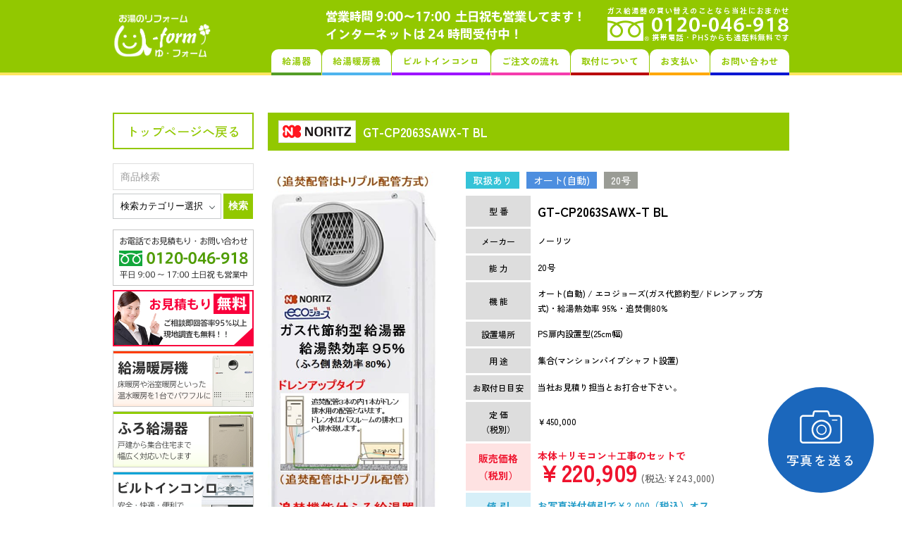

--- FILE ---
content_type: text/html; charset=UTF-8
request_url: https://www.u-form.net/database/gt-cp2063sawx-t-bl
body_size: 37278
content:
<!DOCTYPE html>
<html lang="ja">
<head>
<!-- Google tag (gtag.js) -->
<script async src="https://www.googletagmanager.com/gtag/js?id=G-09BN053MDZ"></script>
<script>
  window.dataLayer = window.dataLayer || [];
  function gtag(){dataLayer.push(arguments);}
  gtag('js', new Date());

  gtag('config', 'G-09BN053MDZ');
</script>
<!-- Basic -->
<meta charset="UTF-8">
<meta http-equiv="X-UA-Compatible" content="IE=edge,chrome=1">
<title>ノーリツ GT-CP2063SAWX-T BLが工事付セットで￥243,000（税込）！ | 給湯器はU-form【ゆ・フォーム】</title>
<meta name="format-detection" content="telephone=no">
<meta name="keywords" content="GT-CP2063SAWX-T BL, GTC2063SAWX-H BL, NORITZ, ノーリツ, オート(自動), エコジョーズ(ガス代節約型/ドレンアップ方式)・給湯熱効率 95%・追焚側80%, 20号, PS扉内設置型(25cm幅), 取り替え, 工事, 買い替え, トラブル, 故障, 修理, ゆ・フォーム, U-form">
<meta name="description" content="GT-CP2063SAWX-T BLが本体＋リモコン＋工事のセットで￥243,000（税込）！ このページはノーリツ製「GT-CP2063SAWX-T BL」についての詳細ページです。ガス給湯器の取り替え・買い替えやトラブル対処法は、ゆ・フォームへ。U-form.net">
<meta name="author" content="株式会社JTOB企画">
<!-- /Basic -->
<!-- Mobile Metas -->
<meta name="viewport" content="width=device-width">
<!-- /Mobile Metas -->
<!-- FacebookOGP -->
<meta property="og:title" content="ガス給湯器の取り替え・買い替えやトラブル対処法は、ゆ・フォームへ。U-form.net">
<meta property="og:type" content="website">
<meta property="og:description" content="GT-CP2063SAWX-T BLが本体＋リモコン＋工事のセットで￥243,000（税込）！ このページはノーリツ製「GT-CP2063SAWX-T BL」についての詳細ページです。ガス給湯器の取り替え・買い替えやトラブル対処法は、ゆ・フォームへ。U-form.net">
<meta property="og:url" content="https://www.u-form.net">
<meta property="og:image" content="https://www.u-form.net/fb.jpg">
<meta property="og:site_name" content="ゆ・フォーム">
<meta property="og:locale" content="ja_JP">
<!-- /FacebookOGP -->
<!-- CSS -->
<link rel="stylesheet" href="https://maxcdn.bootstrapcdn.com/font-awesome/4.5.0/css/font-awesome.min.css">
<link rel="stylesheet" type="text/css" href="/database/assets/css/reset.css">
<link rel="stylesheet" type="text/css" href="/database/assets/css/darktooltip.css">
<link rel="stylesheet" type="text/css" href="/database/assets/css/style.css?ver=2511081">
<!-- /CSS -->
<link href="/u-form2.ico" rel="shortcut icon" />
<script>
function sendQuery(uri,querys){
var query = new Array;
var childWindow = window.open('about:blank');
for(var x in querys) {
query.push(x+'='+encodeURIComponent(querys[x]));
}
childWindow.location.href=uri+'?'+query.join('&');
}
</script>
<style>
  .sitepolicy h2{
    margin: 0 auto 1em;
  }
  .sitepolicy h3{
    font-weight: 700;
    font-size: 1.6em;
    color: #2c3e50;
    padding: 10px 0;
    margin: 0 auto 1em;
    border-top: 1px solid #ddd;
    border-bottom: 1px solid #ddd;
    position: relative;
    background-color: #f3f3f3;
  }
  .sitepolicy p {
    font-size: 1.4em !important;
    line-height: 1.8em !important;
    margin: 0 auto 1em !important;
    padding: 0 1em !important;
  }
  .sitepolicy p:last-child {
    margin: 0 auto !important;
  }
</style>
<style id='global-styles-inline-css' type='text/css'>
:root{--wp--preset--aspect-ratio--square: 1;--wp--preset--aspect-ratio--4-3: 4/3;--wp--preset--aspect-ratio--3-4: 3/4;--wp--preset--aspect-ratio--3-2: 3/2;--wp--preset--aspect-ratio--2-3: 2/3;--wp--preset--aspect-ratio--16-9: 16/9;--wp--preset--aspect-ratio--9-16: 9/16;--wp--preset--color--black: #000000;--wp--preset--color--cyan-bluish-gray: #abb8c3;--wp--preset--color--white: #ffffff;--wp--preset--color--pale-pink: #f78da7;--wp--preset--color--vivid-red: #cf2e2e;--wp--preset--color--luminous-vivid-orange: #ff6900;--wp--preset--color--luminous-vivid-amber: #fcb900;--wp--preset--color--light-green-cyan: #7bdcb5;--wp--preset--color--vivid-green-cyan: #00d084;--wp--preset--color--pale-cyan-blue: #8ed1fc;--wp--preset--color--vivid-cyan-blue: #0693e3;--wp--preset--color--vivid-purple: #9b51e0;--wp--preset--gradient--vivid-cyan-blue-to-vivid-purple: linear-gradient(135deg,rgb(6,147,227) 0%,rgb(155,81,224) 100%);--wp--preset--gradient--light-green-cyan-to-vivid-green-cyan: linear-gradient(135deg,rgb(122,220,180) 0%,rgb(0,208,130) 100%);--wp--preset--gradient--luminous-vivid-amber-to-luminous-vivid-orange: linear-gradient(135deg,rgb(252,185,0) 0%,rgb(255,105,0) 100%);--wp--preset--gradient--luminous-vivid-orange-to-vivid-red: linear-gradient(135deg,rgb(255,105,0) 0%,rgb(207,46,46) 100%);--wp--preset--gradient--very-light-gray-to-cyan-bluish-gray: linear-gradient(135deg,rgb(238,238,238) 0%,rgb(169,184,195) 100%);--wp--preset--gradient--cool-to-warm-spectrum: linear-gradient(135deg,rgb(74,234,220) 0%,rgb(151,120,209) 20%,rgb(207,42,186) 40%,rgb(238,44,130) 60%,rgb(251,105,98) 80%,rgb(254,248,76) 100%);--wp--preset--gradient--blush-light-purple: linear-gradient(135deg,rgb(255,206,236) 0%,rgb(152,150,240) 100%);--wp--preset--gradient--blush-bordeaux: linear-gradient(135deg,rgb(254,205,165) 0%,rgb(254,45,45) 50%,rgb(107,0,62) 100%);--wp--preset--gradient--luminous-dusk: linear-gradient(135deg,rgb(255,203,112) 0%,rgb(199,81,192) 50%,rgb(65,88,208) 100%);--wp--preset--gradient--pale-ocean: linear-gradient(135deg,rgb(255,245,203) 0%,rgb(182,227,212) 50%,rgb(51,167,181) 100%);--wp--preset--gradient--electric-grass: linear-gradient(135deg,rgb(202,248,128) 0%,rgb(113,206,126) 100%);--wp--preset--gradient--midnight: linear-gradient(135deg,rgb(2,3,129) 0%,rgb(40,116,252) 100%);--wp--preset--font-size--small: 13px;--wp--preset--font-size--medium: 20px;--wp--preset--font-size--large: 36px;--wp--preset--font-size--x-large: 42px;--wp--preset--spacing--20: 0.44rem;--wp--preset--spacing--30: 0.67rem;--wp--preset--spacing--40: 1rem;--wp--preset--spacing--50: 1.5rem;--wp--preset--spacing--60: 2.25rem;--wp--preset--spacing--70: 3.38rem;--wp--preset--spacing--80: 5.06rem;--wp--preset--shadow--natural: 6px 6px 9px rgba(0, 0, 0, 0.2);--wp--preset--shadow--deep: 12px 12px 50px rgba(0, 0, 0, 0.4);--wp--preset--shadow--sharp: 6px 6px 0px rgba(0, 0, 0, 0.2);--wp--preset--shadow--outlined: 6px 6px 0px -3px rgb(255, 255, 255), 6px 6px rgb(0, 0, 0);--wp--preset--shadow--crisp: 6px 6px 0px rgb(0, 0, 0);}:where(.is-layout-flex){gap: 0.5em;}:where(.is-layout-grid){gap: 0.5em;}body .is-layout-flex{display: flex;}.is-layout-flex{flex-wrap: wrap;align-items: center;}.is-layout-flex > :is(*, div){margin: 0;}body .is-layout-grid{display: grid;}.is-layout-grid > :is(*, div){margin: 0;}:where(.wp-block-columns.is-layout-flex){gap: 2em;}:where(.wp-block-columns.is-layout-grid){gap: 2em;}:where(.wp-block-post-template.is-layout-flex){gap: 1.25em;}:where(.wp-block-post-template.is-layout-grid){gap: 1.25em;}.has-black-color{color: var(--wp--preset--color--black) !important;}.has-cyan-bluish-gray-color{color: var(--wp--preset--color--cyan-bluish-gray) !important;}.has-white-color{color: var(--wp--preset--color--white) !important;}.has-pale-pink-color{color: var(--wp--preset--color--pale-pink) !important;}.has-vivid-red-color{color: var(--wp--preset--color--vivid-red) !important;}.has-luminous-vivid-orange-color{color: var(--wp--preset--color--luminous-vivid-orange) !important;}.has-luminous-vivid-amber-color{color: var(--wp--preset--color--luminous-vivid-amber) !important;}.has-light-green-cyan-color{color: var(--wp--preset--color--light-green-cyan) !important;}.has-vivid-green-cyan-color{color: var(--wp--preset--color--vivid-green-cyan) !important;}.has-pale-cyan-blue-color{color: var(--wp--preset--color--pale-cyan-blue) !important;}.has-vivid-cyan-blue-color{color: var(--wp--preset--color--vivid-cyan-blue) !important;}.has-vivid-purple-color{color: var(--wp--preset--color--vivid-purple) !important;}.has-black-background-color{background-color: var(--wp--preset--color--black) !important;}.has-cyan-bluish-gray-background-color{background-color: var(--wp--preset--color--cyan-bluish-gray) !important;}.has-white-background-color{background-color: var(--wp--preset--color--white) !important;}.has-pale-pink-background-color{background-color: var(--wp--preset--color--pale-pink) !important;}.has-vivid-red-background-color{background-color: var(--wp--preset--color--vivid-red) !important;}.has-luminous-vivid-orange-background-color{background-color: var(--wp--preset--color--luminous-vivid-orange) !important;}.has-luminous-vivid-amber-background-color{background-color: var(--wp--preset--color--luminous-vivid-amber) !important;}.has-light-green-cyan-background-color{background-color: var(--wp--preset--color--light-green-cyan) !important;}.has-vivid-green-cyan-background-color{background-color: var(--wp--preset--color--vivid-green-cyan) !important;}.has-pale-cyan-blue-background-color{background-color: var(--wp--preset--color--pale-cyan-blue) !important;}.has-vivid-cyan-blue-background-color{background-color: var(--wp--preset--color--vivid-cyan-blue) !important;}.has-vivid-purple-background-color{background-color: var(--wp--preset--color--vivid-purple) !important;}.has-black-border-color{border-color: var(--wp--preset--color--black) !important;}.has-cyan-bluish-gray-border-color{border-color: var(--wp--preset--color--cyan-bluish-gray) !important;}.has-white-border-color{border-color: var(--wp--preset--color--white) !important;}.has-pale-pink-border-color{border-color: var(--wp--preset--color--pale-pink) !important;}.has-vivid-red-border-color{border-color: var(--wp--preset--color--vivid-red) !important;}.has-luminous-vivid-orange-border-color{border-color: var(--wp--preset--color--luminous-vivid-orange) !important;}.has-luminous-vivid-amber-border-color{border-color: var(--wp--preset--color--luminous-vivid-amber) !important;}.has-light-green-cyan-border-color{border-color: var(--wp--preset--color--light-green-cyan) !important;}.has-vivid-green-cyan-border-color{border-color: var(--wp--preset--color--vivid-green-cyan) !important;}.has-pale-cyan-blue-border-color{border-color: var(--wp--preset--color--pale-cyan-blue) !important;}.has-vivid-cyan-blue-border-color{border-color: var(--wp--preset--color--vivid-cyan-blue) !important;}.has-vivid-purple-border-color{border-color: var(--wp--preset--color--vivid-purple) !important;}.has-vivid-cyan-blue-to-vivid-purple-gradient-background{background: var(--wp--preset--gradient--vivid-cyan-blue-to-vivid-purple) !important;}.has-light-green-cyan-to-vivid-green-cyan-gradient-background{background: var(--wp--preset--gradient--light-green-cyan-to-vivid-green-cyan) !important;}.has-luminous-vivid-amber-to-luminous-vivid-orange-gradient-background{background: var(--wp--preset--gradient--luminous-vivid-amber-to-luminous-vivid-orange) !important;}.has-luminous-vivid-orange-to-vivid-red-gradient-background{background: var(--wp--preset--gradient--luminous-vivid-orange-to-vivid-red) !important;}.has-very-light-gray-to-cyan-bluish-gray-gradient-background{background: var(--wp--preset--gradient--very-light-gray-to-cyan-bluish-gray) !important;}.has-cool-to-warm-spectrum-gradient-background{background: var(--wp--preset--gradient--cool-to-warm-spectrum) !important;}.has-blush-light-purple-gradient-background{background: var(--wp--preset--gradient--blush-light-purple) !important;}.has-blush-bordeaux-gradient-background{background: var(--wp--preset--gradient--blush-bordeaux) !important;}.has-luminous-dusk-gradient-background{background: var(--wp--preset--gradient--luminous-dusk) !important;}.has-pale-ocean-gradient-background{background: var(--wp--preset--gradient--pale-ocean) !important;}.has-electric-grass-gradient-background{background: var(--wp--preset--gradient--electric-grass) !important;}.has-midnight-gradient-background{background: var(--wp--preset--gradient--midnight) !important;}.has-small-font-size{font-size: var(--wp--preset--font-size--small) !important;}.has-medium-font-size{font-size: var(--wp--preset--font-size--medium) !important;}.has-large-font-size{font-size: var(--wp--preset--font-size--large) !important;}.has-x-large-font-size{font-size: var(--wp--preset--font-size--x-large) !important;}
/*# sourceURL=global-styles-inline-css */
</style>
</head>
<body>
<div class="spTel">
  <a href="tel:0120046918" class="tel"><i class="fa fa-mobile" aria-hidden="true"></i>電話をかける<br><span class="small">（受付時間: 9:00～17:00）</span></a>
  <a href="/inquiry?photography" class="camera"><img src="/database/assets/img/common/camera.svg" alt="カメラ" />写真を送る</a>
</div>
<div class="menu-trigger">
  <p>MENU</p>
  <span></span>
  <span></span>
  <span></span>
</div>
<div class="spNav">
  <ul class="globalSP">
    <li>
      <form role="search" method="get" id="searchform" action="/" >
      <input type="text" value="" name="s" class="s" placeholder="型番から商品を検索できます" />
      <input type="submit" class="searchsubmit" value="検 索" id="submitBtn" />
      </form>
    </li>
    <li><a href="/database/contact.html">スマホ用簡易見積もりフォーム</a></li>
    <li><a href="/spimgform">スマホ用画像送信フォーム</a></li>
    <li><a href="/">トップページ</a></li>
    <li><a href="/">給湯器</a></li>
    <li><a href="https://danbou.u-form.net/">給湯暖房機</a></li>
    <li><a href="/u-form-sab2b.html">ビルトインコンロ</a></li>
    <li><a href="/flow">ご注文の流れ</a></li>
    <li><a href="/u-form-sab5.html">取付について</a></li>
    <li><a href="/payment">お支払い</a></li>
    <li><a href="/inquiry">お問い合わせ</a></li>
    <li><a href="/about">会社概要</a></li>
  </ul>
  <div class="spOnly email" style="width:100%; padding: 0 5%;">
    <p style="font-size: 3.5vw; line-height: 1.76em; margin: 0 auto 1.5em; color:white;">直接メールでのお問い合わせやお写真送付は、以下のメールアドレスまでお願いいたします。タップするとメールアプリが起動します。</p>
    <a href="mailto:info2@u-form.net">
      <picture>
        <img src="/database/assets/img/common/email.svg" alt="メールアドレス">
      </picture>
    </a>
  </div>
</div>
<div id="wrapper">
  <div id="header">
    <div class="inner">
      <h1><a href="/"><img src="/database/assets/img/common/logo.png" alt="GT-CP2063SAWX-T BL 工事付セットで￥243,000！ | ノーリツ | 給湯器はU-form【ゆ・フォーム】"></a></h1>
      <img src="/database/assets/img/common/info.png" alt="" class="pcOnly">
      <img src="/database/assets/img/common/info_sp2401.png" alt="" class="spOnly">
      <ul class="global">
        <li><a href="/" class="g1">給湯器</a></li>
        <li><a href="https://danbou.u-form.net/" class="g2">給湯暖房機</a></li>
        <li><a href="/u-form-sab2b.html" class="g3">ビルトインコンロ</a></li>
        <li><a href="/flow" class="g4">ご注文の流れ</a></li>
        <li><a href="/u-form-sab5.html" class="g5">取付について</a></li>
        <li><a href="/payment" class="g6">お支払い</a></li>
        <li><a href="/inquiry" class="g7">お問い合わせ</a></li>
      </ul>
      <!-- /.global -->
    </div>
  </div>
  <!-- /#header -->
<div id="container">
  <div id="main">
    <!--<div class="alert">
      <p class="title">フリーダイヤル受付時間変更のお知らせ</p>
      <p>現在お問い合わせが大変混雑しているため、フリーダイヤルの受付時間を<span style="font-size: 1.2em; font-weight: 700;">9:00～16:00</span>に変更させていただいております。通常の営業時間は変更ございません。ご不便をおかけいたしますが、ご理解とご協力を賜りますようお願い申し上げます。</p>
    </div>-->
    <!-- アラート表示（一元管理） -->
<!-- 通常のアラート（ACF無関係） -->
<!--<div class="alert">
  <p class="title">年末年始休業のお知らせ</p>
  <p>誠に勝手ながら、<span class="line">2025年12月25日(木)から2026年1月4日(日)まで</span>年末年始休業とさせていただきます。休業期間中のお問い合わせにつきましては、1月5日(月)より順次対応させていただきます。ご不便をおかけいたしますが、何卒ご了承くださいますようお願い申し上げます。</p>
</div>-->
            <h2>
                  <img src="/database/assets/img/common/noritz.png" alt="ノーリツ">
                GT-CP2063SAWX-T BL      </h2>
      <div itemscope itemtype="http://schema.org/Product" class="detailWrap">
        <div class="left">
          <ul class="imgs">
                          <li><img itemprop="image" src="/database/imgs/gt-cp2063awx-t_eco.jpg" alt=""></li>
                                      <li><img src="/database/imgs/rc-j101se.jpg" alt=""></li>
              <li><img src="/database/imgs/rc-j101me.jpg" alt=""></li>
              <li>対応リモコン:RC-J101E</li>                      </ul>
                      <p><img src="/database/assets/img/common/koujihi.jpg" alt="工事費込み 既存給湯器の撤去費含む"></p>
                    <div class="spOnly">
                                          <button onclick="sendQuery('/u-form-sab7-1.html',{'CODE':'GT-CP2063SAWX-T BL','NAME':'ノーリツ'})" class="est">
                  この商品のお見積もり依頼はこちらから
                </button>
                <button onclick="sendQuery('/database/contact.html',{'CODE1':'GT-CP2063SAWX-T BL','NAME1':'ノーリツ'})" class="estSP">
                  この商品のお見積もり依頼はこちらから
                </button>
                                    </div>
          <p class="spOnly">以下のフリーダイヤルをタップするとそのまま電話をかけることができます。</p>
          <p><a href="tel:0120-046-918"><img src="/database/assets/img/common/tel.gif?ver=2405291" alt=""></a></p>
        </div>
        <div class="right">
          <ul class="icons">
                          <li class="on">取扱あり</li>
                                                      <li class="auto">オート(自動)</li>
                                      <li>20号</li>          </ul>
          <table class="detail">
            <tbody>
              <tr>
                <th>型 番</th>
                <td itemprop="name" class="big">GT-CP2063SAWX-T BL</td>
              </tr>
              <tr>
                <th>メーカー</th>
                <td>ノーリツ</td>
              </tr>
                              <tr>
                  <th>能 力</th>
                  <td>20号</td>
                </tr>
                <tr>
                  <th>機 能</th>
                  <td>オート(自動) / エコジョーズ(ガス代節約型/ドレンアップ方式)・給湯熱効率 95%・追焚側80%</td>
                </tr>
                <tr>
                  <th>設置場所</th>
                  <td>PS扉内設置型(25cm幅)</td>
                </tr>
                <tr>
                  <th>用 途</th>
                  <td>集合(マンションパイプシャフト設置)</td>
                </tr>
                                  <tr>
                    <th>お取付日<br class="spOnly">目安</th>
                    <td>当社お見積り担当とお打合せ下さい。</td>
                  </tr>
                                                  <tr>
                    <th>定 価<br>（税別）</th>
                    <td><span class="teika">450000</span></td>
                  </tr>
                                                  <tr>
                    <th class="c_red">販売価格<br>（税別）</th>
                    <td itemprop="offers" itemscope itemtype="http://schema.org/Offer" class="c_red">本体＋リモコン＋工事のセットで<br><span itemprop="price" class="big">243000</span>
                      <meta itemprop="priceCurrency" content="JPY" />
                    </td>
                  </tr>
                                      <tr>
                      <th class="c_blue">値 引</th>
                      <td class="c_blue">お写真送付値引で<span class="discount1">2000</span>（税込）オフ
                                              </td>
                    </tr>
                                                              <tr>
                <th>関連タグ</th>
                <td>
                  <h4>GT-CP2063SAWX-T BL</h4>, <h4>GTC2063SAWX-H BL</h4>                </td>
              </tr>
              <tr>
                <th>商品ID</th>
                <td>210623100100</td>
              </tr>
            </tbody>
          </table>
                      <p class="note">ノーリツ製、ドレンアップ方式のエコジョーズ(ガス代節約型)給湯器の機器幅25cmスリムタイプになります。集合住宅の廊下側パイプシャフト(PS扉内)設置に対応した機種となります。また、集合住宅PS設置の場合は、給湯器をパイプシャフトに設置する「扉内設置ケース」や機器のサイズ調整をする「PSアダプタ」が必要な場合は別途費用がかかります。                              <br>この機種の特徴は追焚配管が樹脂管のトリプル配管となっております。トリプル配管の内2本が追焚配管となり残り1本がエコジョーズのドレン配管となります。お取替え頂く場合、同じドレンアップ方式のエコジョーズ商品がお取替え対象機種となります。                          </p>
                                              <button onclick="sendQuery('/u-form-sab7-1.html',{'CODE':'GT-CP2063SAWX-T BL','NAME':'ノーリツ'})" class="est">この商品のお見積もり依頼はこちらから</button>
              <button onclick="sendQuery('/database/contact.html',{'CODE1':'GT-CP2063SAWX-T BL','NAME1':'ノーリツ'})" class="estSP">この商品のお見積もり依頼はこちらから</button>
                                            <p><a href="/" class="button" target="_blank">この商品の一覧ページを見る<br><span>※PC専用サイトになります</span></a></p>
                    <div class="spOnly">
            <form role="search" method="get" id="searchform" action="/">
              <input type="text" value="" name="s" class="s" placeholder="商品検索" />
              <label><select  name='cat' id='cat' class='postform'>
	<option value='0' selected='selected'>検索カテゴリー選択</option>
	<option class="level-0" value="28886">FT</option>
	<option class="level-0" value="11021">TOTO</option>
	<option class="level-0" value="11017">イナックス</option>
	<option class="level-0" value="28680">オーブン</option>
	<option class="level-0" value="5171">ガスター</option>
	<option class="level-0" value="28285">サンヨー</option>
	<option class="level-0" value="11018">ナショナル（旧松下）</option>
	<option class="level-0" value="5176">ノーリツ</option>
	<option class="level-0" value="37710">ノーリツ</option>
	<option class="level-0" value="28675">ノーリツ</option>
	<option class="level-0" value="37713">ノーリツ（FT）</option>
	<option class="level-0" value="37712">ノーリツ（大阪ガス）</option>
	<option class="level-0" value="68556">ノーリツ（東京ガス）</option>
	<option class="level-0" value="5170">パーパス</option>
	<option class="level-0" value="56286">パーパス</option>
	<option class="level-0" value="56287">パーパス（大阪ガス）</option>
	<option class="level-0" value="61447">ハーマン</option>
	<option class="level-0" value="12530">ハーマン</option>
	<option class="level-0" value="61448">ハーマン（大阪ガス）</option>
	<option class="level-0" value="11015">パナソニック</option>
	<option class="level-0" value="28551">パロマ</option>
	<option class="level-0" value="39782">パロマ</option>
	<option class="level-0" value="42469">パロマ検索用</option>
	<option class="level-0" value="28676">リンナイ</option>
	<option class="level-0" value="42470">リンナイ</option>
	<option class="level-0" value="5169">リンナイ</option>
	<option class="level-0" value="42471">リンナイ（IT・HT）</option>
	<option class="level-0" value="42472">リンナイ（大阪ガス）</option>
	<option class="level-0" value="98610">リンナイ（東京ガス）</option>
	<option class="level-0" value="28885">大阪ガス</option>
	<option class="level-0" value="23749">日立</option>
	<option class="level-0" value="3">旧型番</option>
	<option class="level-0" value="24463">東京ガス</option>
	<option class="level-0" value="37711">松下</option>
	<option class="level-0" value="37714">松下（大阪ガス）</option>
	<option class="level-0" value="24462">給湯暖房機</option>
	<option class="level-0" value="5">販売中</option>
	<option class="level-0" value="2">販売中</option>
</select>
</label>
              <input type="submit" class="searchsubmit" value="検索" id="submitBtn" />
            </form>
          </div>
        </div>
      </div>
        <dl class="area">
      <dt>東京都</dt>
      <dd>昭島市、足立区、荒川区、板橋区、稲城市、江戸川区、大田区、葛飾区、北区、清瀬市、国立市、江東区、小金井市、国分寺市、小平市、狛江市、品川区、渋谷区、新宿区、杉並区、墨田区、世田谷区、台東区、立川市、多摩市、中央区、調布市、千代田区、豊島区、利島村、中野区、西東京市、練馬区、八王子市、東久留米市、東村山市、東大和市、日野市、府中市、福生市、文京区、町田市、三鷹市、港区、三宅村、武蔵野市、武蔵村山市、目黒区</dd>
      <dt>神奈川県</dt>
      <dd>愛川町、厚木市、綾瀬市、海老名市、鎌倉市、川崎市麻生区、川崎市川崎区、川崎市幸区、川崎市高津区、川崎市多摩区、川崎市中原区、川崎市宮前区、相模原市、座間市、寒川町、逗子市、茅ヶ崎市、葉山町、平塚市、藤沢市、大和市、横須賀市、横浜市青葉区、横浜市旭区、横浜市泉区、横浜市磯子区、横浜市神奈川区、横浜市金沢区、横浜市港南区、横浜市港北区、横浜市栄区、横浜市瀬谷区、横浜市都筑区、横浜市鶴見区、横浜市戸塚区、横浜市中区、横浜市西区、横浜市保土ヶ谷区、横浜市緑区、横浜市南区</dd>
      <dt>埼玉県</dt>
      <dd>朝霞市、川口市、川越市、越谷市、さいたま市岩槻区、さいたま市浦和区、さいたま市大宮区、さいたま市北区、さいたま市桜区、さいたま市中央区、さいたま市西区、さいたま市緑区、さいたま市南区、さいたま市見沼区、志木市、草加市、所沢市、戸田市、新座市、鳩ヶ谷市、富士見市、三郷市、八潮市、和光市、三郷市、八潮市、和光市、蕨市</dd>
      <dt>千葉県</dt>
      <dd>我孫子市、市川市、市原市（一部対応可）、印西市、印旛郡、浦安市、大網白里市、柏市、鎌ヶ谷市、栄町、佐倉市、山武市、酒々井町、白井市、袖ケ浦市、千葉市、東金市、富里市、流山市、習志野市、成田市、野田市、船橋市、松戸市、八街市、茂原市、八千代市、四街道市</dd>
      <dt>茨城県</dt>
      <dd>稲敷市、牛久市、守谷市、つくばみらい市、つくば市、土浦市、取手市、龍ヶ崎市、阿見町、河内町、利根町、常総市、坂東市</dd>
      <dt>静岡県</dt>
      <dd>静岡市葵区（一部地域を除く）、静岡市清水区（一部地域を除く）、静岡市駿河区</dd>
      <dt>大阪府</dt>
      <dd>池田市、泉大津市、泉佐野市、和泉市、茨木市、大阪狭山市、大阪市旭区、大阪市阿倍野区、大阪市生野区、大阪市北区、大阪市此花区、大阪市城東区、大阪市住之江区、大阪市住吉区、大阪市大正区、大阪市中央区、大阪市鶴見区、大阪市天王寺区、大阪市浪速区、大阪市西区、大阪市西成区、大阪市西淀川区、大阪市東住吉区、大阪市東成区、大阪市東淀川区、大阪市平野区、大阪市福島区、大阪市港区、大阪市都島区、大阪市淀川区、貝塚市、柏原市、交野市、門真市、河南町、河内長野市、岸和田市、熊取町、堺市北区、堺市堺区、堺市中区、堺市西区、堺市東区、堺市南区、堺市美原区、四条畷市、島本町、吹田市、摂津市、泉南市、太子町、大東市、高石市、高槻市、田尻町、忠岡町、千早赤阪村、豊中市、豊能町、富田林市、寝屋川市、能勢町、羽曳野市、阪南市、東大阪市、枚方市、藤井寺市、松原市、岬町、箕面市、守口市、八尾市</dd>
      <dt>兵庫県</dt>
      <dd>明石市、芦屋市、尼崎市、伊丹市、猪名川町、川西市、神戸市北区、神戸市須磨区、神戸市垂水区、神戸市中央区、神戸市長田区、神戸市灘区、神戸市西区、神戸市東灘区、神戸市兵庫区、三田市、宝塚市、西宮市、三木市</dd>
      <dt>京都府</dt>
      <dd>井手町、宇治市、宇治田原町、大山崎町、笠置町、亀岡市、木津川市、京田辺市、京都市右京区、京都市上京区、京都市北区、京都市左京区、京都市下京区、京都市中京区、京都市西京区、京都市東山区、京都市伏見区、京都市南区、京都市山科区、久御山町、城陽市、精華町、長岡京市、南山城村</dd>
      <dt>奈良県</dt>
      <dd>明日香村、安堵町、斑鳩町、生駒市、宇陀市、王寺町、大淀町、香芝市、橿原市、葛城市、河合町、川西町、上牧町、広陵町、五條市、御所市、桜井市、三郷町、下市町、高取町、田原本町、天理市、奈良市、平群町、三宅町、山添村、大和郡山市、大和高田市、吉野町</dd>
      <dt>滋賀県</dt>
      <dd>近江八幡市、大津市、草津市、甲賀市、湖南市、守山市、野洲市、栗東市、竜王町</dd>
    </dl>
  </div>
  <!-- /.main -->
      <div id="sideNav">
      <p class="top"><a href="/">トップページへ戻る</a></p>
      <form role="search" method="get" id="searchform" action="/" >
      <input type="text" value="" name="s" class="s" placeholder="商品検索" />
      <label><select  name='cat' id='cat' class='postform'>
	<option value='0' selected='selected'>検索カテゴリー選択</option>
	<option class="level-0" value="11021">TOTO</option>
	<option class="level-0" value="11017">イナックス</option>
	<option class="level-0" value="5171">ガスター</option>
	<option class="level-0" value="28285">サンヨー</option>
	<option class="level-0" value="11018">ナショナル（旧松下）</option>
	<option class="level-0" value="5176">ノーリツ</option>
	<option class="level-0" value="68556">ノーリツ（東京ガス）</option>
	<option class="level-0" value="5170">パーパス</option>
	<option class="level-0" value="56286">パーパス</option>
	<option class="level-0" value="56287">パーパス（大阪ガス）</option>
	<option class="level-0" value="61447">ハーマン</option>
	<option class="level-0" value="12530">ハーマン</option>
	<option class="level-0" value="61448">ハーマン（大阪ガス）</option>
	<option class="level-0" value="11015">パナソニック</option>
	<option class="level-0" value="28551">パロマ</option>
	<option class="level-0" value="5169">リンナイ</option>
	<option class="level-0" value="98610">リンナイ（東京ガス）</option>
	<option class="level-0" value="28885">大阪ガス</option>
	<option class="level-0" value="23749">日立</option>
	<option class="level-0" value="3">旧型番</option>
	<option class="level-0" value="24463">東京ガス</option>
	<option class="level-0" value="24462">給湯暖房機</option>
</select>
</label>
      <input type="submit" class="searchsubmit" value="検索" id="submitBtn" />
      </form>
      <ul class="banners">
        <li><a href="tel:0120-046-918"><img src="/database/assets/img/common/side_banner1.png" alt="お電話でお見積もり・お問い合わせ"></a></li>
        <li><a href="/inquiry"><img src="/database/assets/img/common/side_banner2.png" alt="無料でお見積もり"></a></li>
        <li><a href="https://danbou.u-form.net/"><img src="/database/assets/img/common/side_banner3.png" alt="ガス給湯暖房機"></a></li>
        <li><a href="/"><img src="/database/assets/img/common/side_banner4.png" alt="ガスふろ給湯器"></a></li>
        <li><a href="/u-form-sab2b.html"><img src="/database/assets/img/common/side_banner5.png" alt="ガスビルトインコンロ"></a></li>
        <li><a href="/support.html"><img src="/database/assets/img/common/side_banner6.png" alt="当社取扱い延長保証について"></a></li>
        <li><a href="/payment"><img src="/database/assets/img/common/side_banner7.png" alt="お支払いについて"></a></li>
        <li><a href="/u-form-sab4.html"><img src="/database/assets/img/common/side_banner8.png" alt="ご注文の流れ"></a></li>
        <li><a href="/u-form-sab5.html"><img src="/database/assets/img/common/side_banner9.png" alt="施工/取付費用"></a></li>
        <li><a href="/f-jyouhou/toraburu/kikisa-bisu.html"><img src="/database/assets/img/common/side_banner10.png" alt="ガス給湯器のトラブル対処法"></a></li>
        <li><a href="/areamap/"><img src="/database/assets/img/common/side_banner11.png" alt="施工対応エリア"></a></li>
        <li><a href="https://www.facebook.com/uformuform" target="_blank"><img src="/database/assets/img/common/side_banner12.png" alt="Facebookページ"></a></li>
      </ul>
      <ul class="banners">
        <li><a href="/faq/fullauto.html"><img src="/database/assets/img/top/faq1.png" alt="フルオートとオート お湯はり機能の違いは？"></a></li>
        <li><a href="/faq/gosu.html"><img src="/database/assets/img/top/faq2.png" alt="給湯器の号数 目安はどのくらい？"></a></li>
        <li><a href="/faq/eco.html"><img src="/database/assets/img/top/faq3.png" alt="エコジョーズってなに？ 通常品とどちらがお得？"></a></li>
        <li><a href="/faq/kataban.html"><img src="/database/assets/img/top/faq4.png" alt="給湯器の型番はどこを確認すれば良いの？"></a></li>
        <li><a href="/faq/setti.html"><img src="/database/assets/img/top/faq5.png" alt="PS？アルコープ？自分の設置状況はどれ？"></a></li>
        <li><a href="/faq/type.html"><img src="/database/assets/img/top/faq6.png" alt="給湯器の写真送付？どんな感じで撮ればいい？"></a></li>
      </ul>
      <p class="spOnly"><a href="/spimgform" class="button">スマホ用画像送信フォーム</a></p>
    </div>
    <!-- /#sideNav -->
</div>
<!-- /.container -->
  <div id="footer">
    <ul class="nav-footer">
      <li><a href="/about">会社概要</a></li>
      <li><a href="/privacy">個人情報の取扱いについて</a></li>
      <li><a href="/sitepolicy">サイト利用規約</a></li>
      <li><a href="/recruit">協力工事業者募集</a></li>
    </ul>
    <p>&copy; 株式会社JTOB企画 All Rights Reserved.</p>
  </div>
  <!-- /#footer -->
</div>
<!-- /#wrapper -->
<script type="speculationrules">
{"prefetch":[{"source":"document","where":{"and":[{"href_matches":"/*"},{"not":{"href_matches":["/wp/wp-*.php","/wp/wp-admin/*","/wp/wp-content/uploads/*","/wp/wp-content/*","/wp/wp-content/plugins/*","/wp/wp-content/themes/uform/*","/*\\?(.+)"]}},{"not":{"selector_matches":"a[rel~=\"nofollow\"]"}},{"not":{"selector_matches":".no-prefetch, .no-prefetch a"}}]},"eagerness":"conservative"}]}
</script>
<!-- JavaScript -->
<script src="https://code.jquery.com/jquery-1.11.3.min.js"></script>
<script src="/database/assets/js/common.js?date=2209142"></script>
<script src="/database/assets/js/jquery.matchHeight.js"></script>
<script src="/database/assets/js/jquery.darktooltip.js"></script>
<script>
$(function(){
  $('a.def').darkTooltip();
});
</script>
<script src="https://cdnjs.cloudflare.com/ajax/libs/jquery-cookie/1.4.1/jquery.cookie.min.js"></script>
<!--[if lt IE 9]>
<script type="text/javascript" src="http://html5shim.googlecode.com/svn/trunk/html5.js"></script>
<![endif]-->
<!--[if lte IE 8]>
<script type="text/javascript" src="/database/assets/js/selectivizr-min.js"></script>
<![endif]-->
<!-- /JavaScript -->
</body>
</html>

--- FILE ---
content_type: application/javascript
request_url: https://www.u-form.net/database/assets/js/jquery.darktooltip.js
body_size: 6590
content:
/*
 * DarkTooltip v0.4.0
 * Simple customizable tooltip with confirm option and 3d effects
 * (c)2014 Rubén Torres - rubentdlh@gmail.com
 * Released under the MIT license
 */

(function($) {

	function DarkTooltip(element, options){
		this.bearer = element;
		this.options = options;
		this.hideEvent;
		this.mouseOverMode=(this.options.trigger == "hover" || this.options.trigger == "mouseover" || this.options.trigger == "onmouseover");
	}

	DarkTooltip.prototype = {

		show: function(){
			var dt = this;
			if(this.options.modal){
				this.modalLayer.css('display', 'block');
			}
			//Close all other tooltips
			this.tooltip.css('display', 'block');
			//Set event to prevent tooltip from closig when mouse is over the tooltip
			if(dt.mouseOverMode){
				this.tooltip.mouseover( function(){
					clearTimeout(dt.hideEvent);
				});
				this.tooltip.mouseout( function(){
					clearTimeout(dt.hideEvent);
					dt.hide();
				});
			}
		},

		hide: function(){
			var dt=this;
			this.hideEvent = setTimeout( function(){
				dt.tooltip.hide();
			}, 100);
			if(dt.options.modal){
				dt.modalLayer.hide();
			}
			this.options.onClose();
		},

		toggle: function(){
			if(this.tooltip.is(":visible")){
				this.hide();
			}else{
				this.show();
			}
		},

		addAnimation: function(){
			switch(this.options.animation){
				case 'none':
					break;
				case 'fadeIn':
					this.tooltip.addClass('animated');
					this.tooltip.addClass('fadeIn');
					break;
				case 'flipIn':
					this.tooltip.addClass('animated');
					this.tooltip.addClass('flipIn');
					break;
			}
		},

		setContent: function(){
			$(this.bearer).css('cursor', 'pointer');
			//Get tooltip content
			if(this.options.content){
				this.content = this.options.content;
			}else if(this.bearer.attr("data-tooltip")){
				this.content = this.bearer.attr("data-tooltip");
			}else{
				// console.log("No content for tooltip: " + this.bearer.selector);
				return;
			}
			if(this.content.charAt(0) == '#'){
				if (this.options.delete_content){
					var content = $(this.content).html();
					$(this.content).html('');
					this.content = content;
					delete content;
				}
				else{
					$(this.content).hide();
					this.content = $(this.content).html();
				}
				this.contentType='html';
			}else{
				this.contentType='text';
			}
			tooltipId = "";
			if(this.bearer.attr("id") != ""){
				tooltipId = "id='darktooltip-" + this.bearer.attr("id") + "'";
			}
			//Create modal layer
			this.modalLayer = $("<ins class='darktooltip-modal-layer'></ins>");
			//Create tooltip container
			this.tooltip = $("<ins " + tooltipId + " class = 'dark-tooltip " + this.options.theme + " " + this.options.size + " "
				+ this.options.gravity + "'><div>" + this.content + "</div><div class = 'tip'></div></ins>");
			this.tip = this.tooltip.find(".tip");

			$("body").append(this.modalLayer);
			$("body").append(this.tooltip);

			//Adjust size for html tooltip
			if(this.contentType == 'html'){
				this.tooltip.css('max-width','none');
			}
			this.tooltip.css('opacity', this.options.opacity);
			this.addAnimation();
			if(this.options.confirm){
				this.addConfirm();
			}
		},

		setPositions: function(){
			var leftPos = this.bearer.offset().left;
			var topPos = this.bearer.offset().top;

			switch(this.options.gravity){
				case 'south':
					leftPos += this.bearer.outerWidth()/2 - this.tooltip.outerWidth()/2;
					topPos += -this.tooltip.outerHeight() - this.tip.outerHeight()/2;
					break;
				case 'west':
					leftPos += this.bearer.outerWidth() + this.tip.outerWidth()/2;
					topPos += this.bearer.outerHeight()/2 - (this.tooltip.outerHeight()/2);
					break;
				case 'north':
					leftPos += this.bearer.outerWidth()/2 - (this.tooltip.outerWidth()/2);
					topPos += this.bearer.outerHeight() + this.tip.outerHeight()/2;
					break;
				case 'east':
					leftPos += -this.tooltip.outerWidth() - this.tip.outerWidth()/2;
					topPos += this.bearer.outerHeight()/2 - this.tooltip.outerHeight()/2;
					break;
			}
			if(this.options.autoLeft){
				this.tooltip.css('left', leftPos);
			}
			if(this.options.autoTop){
				this.tooltip.css('top', topPos);
			}
		},

		setEvents: function(){
			var dt = this;
	 		var delay = dt.options.hoverDelay;
	  		var setTimeoutConst;
			if(dt.mouseOverMode){
				this.bearer.mouseenter( function(){
					//Timeout for hover mouse delay
					setTimeoutConst = setTimeout( function(){
						dt.setPositions();
						dt.show();
					}, delay);
				}).mouseleave( function(){
					clearTimeout(setTimeoutConst );
					dt.hide();
				});
			}else if(this.options.trigger == "click" || this.options.trigger == "onclik"){
				this.tooltip.click( function(e){
					e.stopPropagation();
				});
				this.bearer.click( function(e){
					e.preventDefault();
					dt.setPositions();
					dt.toggle();
					e.stopPropagation();
				});
				$('html').click(function(){
					dt.hide();
				})
			}
		},

		activate: function(){
			this.setContent();
			if(this.content){
				this.setEvents();
			}
		},

		addConfirm: function(){
			this.tooltip.append("<ul class = 'confirm'><li class = 'darktooltip-yes'>"
				+ this.options.yes +"</li><li class = 'darktooltip-no'>"+ this.options.no +"</li></ul>");
			this.setConfirmEvents();
		},

		setConfirmEvents: function(){
			var dt = this;
			this.tooltip.find('li.darktooltip-yes').click( function(e){
				dt.onYes();
				e.stopPropagation();
			});
			this.tooltip.find('li.darktooltip-no').click( function(e){
				dt.onNo();
				e.stopPropagation();
			});
		},

		finalMessage: function(){
			if(this.options.finalMessage){
				var dt = this;
				dt.tooltip.find('div:first').html(this.options.finalMessage);
				dt.tooltip.find('ul').remove();
				dt.setPositions();
				setTimeout( function(){
					dt.hide();
					dt.setContent();
				}, dt.options.finalMessageDuration);
			}else{
				this.hide();
			}
		},

		onYes: function(){
			this.options.onYes(this.bearer);
			this.finalMessage();
		},

		onNo: function(){
			this.options.onNo(this.bearer);
			this.hide();
		}
	}

	$.fn.darkTooltip = function(options) {
		return this.each(function(){
			options = $.extend({}, $.fn.darkTooltip.defaults, options);
			var tooltip = new DarkTooltip($(this), options);
			tooltip.activate();
		});
	}

	$.fn.darkTooltip.defaults = {
		animation: 'none',
		confirm: false,
		content:'',
		finalMessage: '',
		finalMessageDuration: 1000,
		gravity: 'south',
		hoverDelay: 0,
		modal: false,
		no: 'No',
		onNo: function(){},
		onYes: function(){},
		opacity: 0.9,
		size: 'medium',
		theme: 'dark',
		trigger: 'hover',
		yes: 'Yes',
		autoTop: true,
		autoLeft: true,
		onClose: function(){}
	};

})(jQuery);


--- FILE ---
content_type: image/svg+xml
request_url: https://www.u-form.net/database/assets/img/common/camera.svg
body_size: 1331
content:
<?xml version="1.0" encoding="UTF-8"?><svg id="_レイヤー_2" xmlns="http://www.w3.org/2000/svg" width="676.57" height="530.29" viewBox="0 0 676.57 530.29"><defs><style>.cls-1{fill:#fff;}</style></defs><g id="_レイヤー_1-2"><path class="cls-1" d="M54.86,100.57c-15.15,0-27.43,12.28-27.43,27.43v347.43c0,15.15,12.28,27.43,27.43,27.43h566.86c15.15,0,27.43-12.28,27.43-27.43h0V128c0-15.15-12.28-27.43-27.43-27.43h-155.63l-22.49-66.93c-1.26-3.72-4.74-6.22-8.67-6.22h-189.17c-4.37,0-8.13,3.11-8.96,7.41l-12.8,65.74H54.86ZM54.86,73.14h146.52l8.47-43.56C213.19,12.4,228.25,0,245.76,0h189.18c15.71,0,29.67,10.03,34.67,24.92l16.18,48.22h135.92c30.3,0,54.86,24.56,54.86,54.86v347.43c0,30.3-24.56,54.86-54.86,54.86H54.86C24.56,530.29,0,505.73,0,475.43V128c0-30.3,24.56-54.86,54.86-54.86h0ZM347.43,470.86c-88.37,0-160-71.63-160-160s71.63-160,160-160,160,71.63,160,160-71.63,160-160,160ZM347.43,443.43c73.22.01,132.58-59.33,132.59-132.55.01-73.22-59.33-132.58-132.55-132.59h-.04c-73.22.01-132.56,59.38-132.55,132.59.01,73.2,59.35,132.54,132.55,132.55ZM347.43,393.14c-45.45.02-82.3-36.81-82.32-82.25s36.81-82.3,82.25-82.32h.07c45.45.02,82.27,36.87,82.25,82.32-.02,45.42-36.83,82.23-82.25,82.25ZM347.43,374.86c35.35,0,64-28.65,64-64s-28.65-64-64-64-64,28.65-64,64,28.65,64,64,64ZM521.14,146.29h73.14c5.05,0,9.15,4.08,9.15,9.13s-4.09,9.15-9.13,9.15h-73.16c-5.05,0-9.15-4.08-9.15-9.13s4.09-9.15,9.13-9.15h.02Z"/></g></svg>

--- FILE ---
content_type: image/svg+xml
request_url: https://www.u-form.net/database/assets/img/common/email.svg
body_size: 37098
content:
<?xml version="1.0" encoding="UTF-8"?><svg id="b" xmlns="http://www.w3.org/2000/svg" width="500" height="143.85" viewBox="0 0 500 143.85"><defs><style>.d{fill:#fff;}</style></defs><g id="c"><path class="d" d="M0,8.49V.77h8.34v7.72H0ZM0,44.29V12.76h8.34v31.53H0Z"/><path class="d" d="M45.57,44.29h-8.34v-16.09c0-3.4-.18-5.61-.53-6.6-.36-1-.94-1.78-1.74-2.33-.8-.55-1.77-.83-2.89-.83-1.45,0-2.74.4-3.89,1.19-1.15.79-1.93,1.84-2.36,3.15s-.64,3.72-.64,7.24v14.28h-8.34V12.76h7.75v4.63c2.75-3.56,6.22-5.34,10.39-5.34,1.84,0,3.52.33,5.05.99,1.52.66,2.68,1.51,3.46,2.54s1.33,2.2,1.63,3.5c.31,1.31.46,3.18.46,5.61v19.59Z"/><path class="d" d="M50.38,12.76h4.63v-2.37c0-2.65.28-4.63.85-5.94.56-1.31,1.6-2.37,3.12-3.19,1.51-.82,3.43-1.23,5.74-1.23s4.7.36,6.98,1.07l-1.13,5.82c-1.33-.32-2.6-.47-3.83-.47s-2.07.28-2.6.85c-.52.56-.79,1.65-.79,3.25v2.23h6.23v6.56h-6.23v24.97h-8.34v-24.97h-4.63v-6.56Z"/><path class="d" d="M72.35,28.08c0-2.77.68-5.45,2.05-8.05,1.37-2.59,3.3-4.57,5.8-5.94,2.5-1.37,5.3-2.05,8.39-2.05,4.77,0,8.68,1.55,11.73,4.65,3.05,3.1,4.57,7.01,4.57,11.74s-1.54,8.72-4.62,11.86c-3.08,3.14-6.95,4.71-11.62,4.71-2.89,0-5.65-.65-8.27-1.96-2.62-1.31-4.62-3.22-5.98-5.74-1.37-2.52-2.05-5.6-2.05-9.22ZM80.9,28.53c0,3.13.74,5.52,2.23,7.18,1.48,1.66,3.31,2.49,5.49,2.49s4-.83,5.48-2.49c1.47-1.66,2.21-4.08,2.21-7.24s-.74-5.46-2.21-7.12c-1.48-1.66-3.3-2.49-5.48-2.49s-4.01.83-5.49,2.49c-1.48,1.66-2.23,4.06-2.23,7.18Z"/><path class="d" d="M137.81,36.54v7.75h-29.24c.32-2.93,1.27-5.7,2.85-8.33,1.58-2.62,4.71-6.1,9.38-10.43,3.76-3.5,6.07-5.88,6.92-7.12,1.15-1.72,1.72-3.42,1.72-5.11,0-1.86-.5-3.29-1.5-4.29-1-1-2.38-1.5-4.14-1.5s-3.13.52-4.16,1.57c-1.03,1.05-1.62,2.79-1.78,5.23l-8.31-.83c.49-4.59,2.05-7.89,4.66-9.89,2.61-2,5.88-3,9.8-3,4.29,0,7.67,1.16,10.12,3.47,2.45,2.32,3.68,5.2,3.68,8.64,0,1.96-.35,3.83-1.05,5.6-.7,1.77-1.82,3.63-3.34,5.57-1.01,1.29-2.83,3.14-5.46,5.55-2.63,2.41-4.3,4.02-5,4.81-.7.79-1.27,1.56-1.71,2.32h16.57Z"/><path class="d" d="M193.62,43.73h6.32c-1.98,4.02-5.02,7.16-9.11,9.44-4.69,2.61-10.41,3.92-17.16,3.92s-12.17-1.1-16.92-3.31c-4.75-2.21-8.28-5.46-10.6-9.77-2.32-4.3-3.47-8.99-3.47-14.06,0-5.56,1.32-10.74,3.95-15.54,2.63-4.8,6.23-8.4,10.81-10.81,4.57-2.4,9.8-3.61,15.68-3.61,4.99,0,9.42.97,13.3,2.91,3.88,1.94,6.84,4.7,8.89,8.27,2.05,3.57,3.07,7.48,3.07,11.71,0,5.05-1.55,9.61-4.66,13.69-3.9,5.15-8.9,7.72-14.99,7.72-1.64,0-2.88-.29-3.71-.86s-1.39-1.41-1.66-2.52c-2.34,2.26-5.03,3.38-8.07,3.38-3.29,0-6.01-1.13-8.18-3.4-2.17-2.27-3.25-5.28-3.25-9.04,0-4.65,1.31-8.9,3.92-12.74,3.17-4.67,7.22-7.01,12.17-7.01,3.52,0,6.13,1.35,7.81,4.04l.74-3.3h7.84l-4.48,21.29c-.28,1.35-.42,2.22-.42,2.61,0,.49.11.87.34,1.11.23.25.5.37.82.37.95,0,2.18-.57,3.68-1.72,2.02-1.5,3.65-3.52,4.9-6.06,1.25-2.53,1.87-5.16,1.87-7.87,0-4.87-1.76-8.94-5.28-12.22-3.52-3.27-8.44-4.91-14.76-4.91-5.36,0-9.91,1.09-13.64,3.28-3.73,2.19-6.54,5.26-8.43,9.23s-2.84,8.1-2.84,12.39,1.05,7.98,3.16,11.4c2.11,3.42,5.07,5.92,8.88,7.5,3.81,1.57,8.17,2.36,13.08,2.36s8.8-.66,12.2-1.97c3.4-1.32,6.15-3.29,8.22-5.92ZM161.53,31.53c0,2.51.51,4.36,1.53,5.55,1.02,1.19,2.28,1.78,3.79,1.78,1.13,0,2.19-.28,3.18-.83.75-.4,1.49-1.02,2.23-1.87,1.05-1.21,1.95-2.97,2.72-5.29.76-2.32,1.14-4.47,1.14-6.47,0-2.24-.52-3.95-1.56-5.15-1.04-1.2-2.35-1.8-3.93-1.8-1.7,0-3.28.66-4.72,1.97-1.45,1.32-2.53,3.19-3.27,5.63-.73,2.43-1.1,4.59-1.1,6.47Z"/><path class="d" d="M225.27,44.29v-4.72c-1.15,1.68-2.66,3.01-4.53,3.98s-3.84,1.45-5.92,1.45-4.02-.46-5.7-1.39c-1.68-.93-2.9-2.24-3.65-3.92-.75-1.68-1.13-4.01-1.13-6.98V12.76h8.34v14.49c0,4.43.15,7.15.46,8.15.31,1,.87,1.79,1.68,2.38s1.84.88,3.09.88c1.42,0,2.7-.39,3.83-1.17,1.13-.78,1.9-1.75,2.32-2.91s.62-3.99.62-8.51v-13.3h8.34v31.53h-7.75Z"/><path class="d" d="M240.71,32.69v-8.34h16.39v8.34h-16.39Z"/><path class="d" d="M258.25,12.76h4.63v-2.37c0-2.65.28-4.63.85-5.94.56-1.31,1.6-2.37,3.12-3.19,1.51-.82,3.43-1.23,5.74-1.23s4.7.36,6.98,1.07l-1.13,5.82c-1.33-.32-2.6-.47-3.83-.47s-2.07.28-2.6.85c-.52.56-.79,1.65-.79,3.25v2.23h6.23v6.56h-6.23v24.97h-8.34v-24.97h-4.63v-6.56Z"/><path class="d" d="M280.22,28.08c0-2.77.68-5.45,2.05-8.05,1.37-2.59,3.3-4.57,5.8-5.94,2.5-1.37,5.3-2.05,8.39-2.05,4.77,0,8.68,1.55,11.73,4.65,3.05,3.1,4.57,7.01,4.57,11.74s-1.54,8.72-4.62,11.86c-3.08,3.14-6.95,4.71-11.62,4.71-2.89,0-5.65-.65-8.27-1.96-2.62-1.31-4.62-3.22-5.98-5.74-1.37-2.52-2.05-5.6-2.05-9.22ZM288.77,28.53c0,3.13.74,5.52,2.23,7.18,1.48,1.66,3.31,2.49,5.49,2.49s4-.83,5.48-2.49c1.47-1.66,2.21-4.08,2.21-7.24s-.74-5.46-2.21-7.12c-1.47-1.66-3.3-2.49-5.48-2.49s-4.01.83-5.49,2.49c-1.48,1.66-2.23,4.06-2.23,7.18Z"/><path class="d" d="M327.28,44.29h-8.34V12.76h7.75v4.48c1.33-2.12,2.52-3.51,3.58-4.19,1.06-.67,2.26-1.01,3.61-1.01,1.9,0,3.73.53,5.49,1.57l-2.58,7.27c-1.41-.91-2.71-1.37-3.92-1.37s-2.16.32-2.97.97c-.81.64-1.45,1.81-1.91,3.49-.47,1.68-.7,5.2-.7,10.57v9.74Z"/><path class="d" d="M342.33,12.76h7.69v4.31c2.75-3.34,6.03-5.02,9.83-5.02,2.02,0,3.77.42,5.26,1.25,1.48.83,2.7,2.09,3.65,3.77,1.38-1.68,2.88-2.94,4.48-3.77,1.6-.83,3.32-1.25,5.14-1.25,2.32,0,4.27.47,5.88,1.41,1.6.94,2.8,2.32,3.59,4.14.57,1.35.86,3.52.86,6.53v20.16h-8.34v-18.02c0-3.13-.29-5.14-.86-6.06-.77-1.19-1.96-1.78-3.56-1.78-1.17,0-2.27.36-3.3,1.07s-1.77,1.76-2.23,3.13c-.46,1.38-.68,3.55-.68,6.52v15.14h-8.34v-17.28c0-3.07-.15-5.05-.45-5.94-.3-.89-.76-1.55-1.38-1.99-.62-.44-1.47-.65-2.54-.65-1.29,0-2.45.35-3.47,1.04-1.03.69-1.77,1.69-2.21,3-.45,1.31-.67,3.47-.67,6.5v15.32h-8.34V12.76Z"/><path class="d" d="M397.01,44.29v-8.34h8.34v8.34h-8.34Z"/><path class="d" d="M442.58,44.29h-8.34v-16.09c0-3.4-.18-5.61-.53-6.6-.36-1-.93-1.78-1.74-2.33-.8-.55-1.77-.83-2.9-.83-1.45,0-2.74.4-3.89,1.19-1.15.79-1.93,1.84-2.36,3.15-.43,1.31-.64,3.72-.64,7.24v14.28h-8.34V12.76h7.75v4.63c2.75-3.56,6.21-5.34,10.39-5.34,1.84,0,3.52.33,5.05.99,1.52.66,2.68,1.51,3.46,2.54.78,1.03,1.33,2.2,1.63,3.5.31,1.31.46,3.18.46,5.61v19.59Z"/><path class="d" d="M469.3,34.26l8.31,1.4c-1.07,3.05-2.76,5.37-5.06,6.96-2.31,1.59-5.19,2.39-8.65,2.39-5.48,0-9.54-1.79-12.17-5.37-2.08-2.87-3.12-6.49-3.12-10.87,0-5.22,1.37-9.32,4.1-12.28,2.73-2.96,6.18-4.44,10.36-4.44,4.69,0,8.39,1.55,11.1,4.65,2.71,3.1,4.01,7.84,3.89,14.23h-20.9c.06,2.47.73,4.4,2.02,5.77,1.29,1.38,2.89,2.06,4.81,2.06,1.31,0,2.4-.36,3.3-1.07s1.56-1.86,2.02-3.44ZM469.78,25.83c-.06-2.41-.68-4.25-1.87-5.51-1.19-1.26-2.63-1.88-4.33-1.88-1.82,0-3.32.66-4.51,1.99-1.19,1.33-1.77,3.13-1.75,5.4h12.47Z"/><path class="d" d="M499.32,12.76v6.65h-5.7v12.71c0,2.57.05,4.07.16,4.5.11.43.36.78.74,1.05s.86.41,1.41.41c.77,0,1.89-.27,3.36-.8l.71,6.47c-1.94.83-4.14,1.25-6.59,1.25-1.5,0-2.86-.25-4.07-.76-1.21-.51-2.09-1.16-2.66-1.96-.57-.8-.95-1.89-1.17-3.25-.18-.97-.27-2.93-.27-5.88v-13.75h-3.83v-6.65h3.83v-6.26l8.37-4.87v11.13h5.7Z"/><path class="d" d="M13.86,87.75c-.51-2.65-1.95-4.17-4.36-4.17-3.19,0-5.33,2.71-5.33,8.07s2.08,8.07,5.28,8.07c2.95,0,4.36-2.36,4.68-5.71h-4.9v-2.82h8.31v11.07h-2.44l-.41-3.06c-1.08,2.17-3.11,3.33-5.63,3.33-5.23,0-8.77-3.9-8.77-10.86s3.76-10.91,9.15-10.91c4.36,0,7.07,2.44,7.96,6.15l-3.55.84Z"/><path class="d" d="M25.07,89.86c1.16-1.79,2.76-2.93,4.68-2.93s3.28,1.16,3.66,2.9c1.16-1.76,2.79-2.9,4.71-2.9,2.41,0,4.06,1.6,4.06,4.47v10.72h-3.41v-9.77c0-1.68-.73-2.49-2.06-2.49-1.16,0-2.41,1.03-3.11,2.52v9.75h-3.36v-9.77c0-1.71-.65-2.49-1.84-2.49s-2.46,1-3.22,2.52v9.75h-3.36v-14.86h3.25v2.6Z"/><path class="d" d="M46.04,90.99c.76-2.68,2.92-4.09,6.15-4.09,3.85,0,5.77,1.62,5.77,4.93v5.9c0,1.73.11,3.14.24,4.39h-3.14c-.11-.65-.16-1.08-.24-1.95-1.06,1.52-2.79,2.3-4.68,2.3-2.73,0-4.58-1.71-4.58-4.41s1.62-4.28,4.85-4.9c1.27-.24,2.73-.38,4.25-.43v-.84c0-1.87-.78-2.63-2.57-2.63-1.41,0-2.54.89-2.84,2.6l-3.19-.87ZM54.65,94.84c-1.43.03-2.49.22-3.41.43-1.6.38-2.44,1.19-2.44,2.52,0,1.41.84,2.25,2.38,2.25,1.3,0,2.6-.81,3.47-2.44v-2.76Z"/><path class="d" d="M65.75,84.6h-3.68v-3.49h3.68v3.49ZM65.61,102.12h-3.41v-14.86h3.41v14.86Z"/><path class="d" d="M73.38,102.12h-3.41v-21.39h3.41v21.39Z"/><path class="d" d="M90.33,85.66c1.79-.57,3.17-.76,4.77-.76,3.49,0,5.71,2.03,5.71,5.01,0,3.49-2.57,5.63-6.99,5.63-.54,0-.84,0-1.19-.03-.49-.03-.62-.16-.73-.49-.32-1-.62-1.76-1.33-2.6,1.19.19,1.98.27,3.01.27,2.49,0,4.06-1.11,4.06-3.01,0-1.43-1.08-2.22-2.82-2.22-1.44,0-2.57.3-4.01.76-1.57.54-2.82,1.03-4.47,1.79,1.43,4.06,2.79,7.85,4.2,12.05.11.35.14.46-.24.65-.68.35-1.46.62-2.33.87-.19.03-.27-.03-.35-.3-1.27-4.31-2.44-7.96-3.9-12.02-1.03.49-1.9.89-2.57,1.22s-.97.51-1.41.84c-.19.16-.38.27-.51.27-.16,0-.43-.14-.65-.41-.68-.81-1.14-1.76-1.65-2.65,1.22-.22,1.68-.35,2.65-.7.6-.22,1.52-.54,3.14-1.25-.33-.98-.7-2.06-1.25-3.49-.19-.49-.54-1.3-1.25-2.25,1.16-.24,2.57-.41,3.63-.41.24,0,.41.19.41.57,0,.35.05.54.11.89.16.6.24,1,.54,2.09.19.68.35,1.08.49,1.43,1.73-.68,3.41-1.3,4.93-1.76ZM89.65,80.16c.14-.08.22-.11.3-.11s.16.03.3.11c.87.57,2.11,1.49,2.92,2.46.08.11.14.19.14.3s-.05.19-.14.3c-.49.54-1.11,1.06-1.79,1.49-.08.05-.16.11-.24.11-.05,0-.14-.05-.22-.14-.95-1.08-1.95-2.11-3.36-2.98.76-.6,1.52-1.19,2.09-1.54Z"/><path class="d" d="M108.62,89.78c1.19-1.68,2.9-2.82,4.77-2.82,2.46,0,4.25,1.6,4.25,4.44v10.72h-3.49v-9.75c0-1.73-.73-2.49-2.06-2.49-1.19,0-2.54,1-3.47,2.54v9.69h-3.41v-21.39h3.41v9.04Z"/><path class="d" d="M134.5,94.68c0,4.82-2.68,7.82-6.74,7.82s-6.71-2.92-6.71-7.74,2.71-7.83,6.74-7.83,6.71,2.93,6.71,7.74ZM124.54,94.7c0,3.44,1.03,5.33,3.22,5.33s3.25-1.87,3.25-5.33-1.03-5.31-3.22-5.31-3.25,1.9-3.25,5.31Z"/><path class="d" d="M142.05,87.26h3.33v2.49h-3.33v8.15c0,1.49.6,2.14,1.84,2.14.57,0,1.11-.03,1.73-.16l-.14,2.44c-.95.14-1.76.16-2.65.16-2.82,0-4.14-1.22-4.14-3.95v-8.77h-2.22v-2.49h2.22v-4.09l3.36-.76v4.85Z"/><path class="d" d="M151.52,89.86c1.16-1.79,2.76-2.93,4.68-2.93s3.28,1.16,3.66,2.9c1.16-1.76,2.79-2.9,4.71-2.9,2.41,0,4.06,1.6,4.06,4.47v10.72h-3.41v-9.77c0-1.68-.73-2.49-2.06-2.49-1.16,0-2.41,1.03-3.11,2.52v9.75h-3.36v-9.77c0-1.71-.65-2.49-1.84-2.49s-2.46,1-3.22,2.52v9.75h-3.36v-14.86h3.25v2.6Z"/><path class="d" d="M172.5,90.99c.76-2.68,2.92-4.09,6.15-4.09,3.84,0,5.77,1.62,5.77,4.93v5.9c0,1.73.11,3.14.24,4.39h-3.14c-.11-.65-.16-1.08-.24-1.95-1.06,1.52-2.79,2.3-4.68,2.3-2.73,0-4.58-1.71-4.58-4.41s1.62-4.28,4.85-4.9c1.27-.24,2.73-.38,4.25-.43v-.84c0-1.87-.78-2.63-2.57-2.63-1.41,0-2.54.89-2.84,2.6l-3.19-.87ZM181.11,94.84c-1.43.03-2.49.22-3.41.43-1.6.38-2.44,1.19-2.44,2.52,0,1.41.84,2.25,2.38,2.25,1.3,0,2.6-.81,3.47-2.44v-2.76Z"/><path class="d" d="M192.21,84.6h-3.68v-3.49h3.68v3.49ZM192.07,102.12h-3.41v-14.86h3.41v14.86Z"/><path class="d" d="M199.84,102.12h-3.41v-21.39h3.41v21.39Z"/><path class="d" d="M204.74,97.36c.19-.19.32-.22.41-.22s.19.03.35.16c2,1.25,3.79,2.87,5.39,4.95.16.22.19.3.19.41,0,.14-.05.24-.27.43l-1.65,1.41c-.19.16-.3.24-.38.24-.14,0-.24-.05-.38-.27-1.44-2.09-3.28-3.93-5.12-5.17-.16-.11-.24-.19-.24-.27s.05-.16.19-.32l1.52-1.35Z"/><path class="d" d="M226.64,93.43v8.69h-3.68v-8.69l-6.77-12.32h4.06l4.17,7.83c.27.49.41.79.65,1.27.24-.51.38-.78.68-1.3l4.03-7.8h3.74l-6.88,12.32Z"/><path class="d" d="M234,90.99c.76-2.68,2.92-4.09,6.15-4.09,3.85,0,5.77,1.62,5.77,4.93v5.9c0,1.73.11,3.14.24,4.39h-3.14c-.11-.65-.16-1.08-.24-1.95-1.06,1.52-2.79,2.3-4.68,2.3-2.73,0-4.58-1.71-4.58-4.41s1.62-4.28,4.85-4.9c1.27-.24,2.73-.38,4.25-.43v-.84c0-1.87-.78-2.63-2.57-2.63-1.41,0-2.54.89-2.84,2.6l-3.19-.87ZM242.61,94.84c-1.43.03-2.49.22-3.41.43-1.6.38-2.44,1.19-2.44,2.52,0,1.41.84,2.25,2.38,2.25,1.3,0,2.6-.81,3.47-2.44v-2.76Z"/><path class="d" d="M253.59,89.78c1.19-1.68,2.9-2.82,4.77-2.82,2.46,0,4.25,1.6,4.25,4.44v10.72h-3.49v-9.75c0-1.73-.73-2.49-2.06-2.49-1.19,0-2.54,1-3.47,2.54v9.69h-3.41v-21.39h3.41v9.04Z"/><path class="d" d="M279.47,94.68c0,4.82-2.68,7.82-6.74,7.82s-6.71-2.92-6.71-7.74,2.71-7.83,6.74-7.83,6.71,2.93,6.71,7.74ZM269.51,94.7c0,3.44,1.03,5.33,3.22,5.33s3.25-1.87,3.25-5.33-1.03-5.31-3.22-5.31-3.25,1.9-3.25,5.31Z"/><path class="d" d="M295.53,94.68c0,4.82-2.68,7.82-6.74,7.82s-6.71-2.92-6.71-7.74,2.71-7.83,6.74-7.83,6.71,2.93,6.71,7.74ZM285.56,94.7c0,3.44,1.03,5.33,3.22,5.33s3.25-1.87,3.25-5.33-1.03-5.31-3.22-5.31-3.25,1.9-3.25,5.31Z"/><path class="d" d="M312.58,84.52c.6-1.41.81-2.06,1.03-3.33,1.35.49,2.76,1.16,3.41,1.7.19.14.27.3.27.46,0,.22-.11.43-.3.59-.38.33-.6.68-1.22,1.82-1.03,1.98-2.03,3.82-3.09,5.36,1.52,1.19,2.25,1.87,3.98,3.68.11.14.16.24.16.38,0,.11-.05.22-.14.35-.54.7-1.08,1.3-1.65,1.92-.11.14-.22.19-.32.19-.14,0-.24-.08-.38-.24-1.27-1.52-2.36-2.57-3.55-3.57-3.09,3.87-6.12,6.52-9.26,8.45-.22.14-.43.22-.62.22s-.35-.05-.52-.19c-.78-.65-1.65-1.25-2.44-1.49,4.22-2.46,7.18-4.98,10.21-8.88-1.71-1.27-3.06-2.14-5.28-3.22.78-1,1.43-1.84,1.79-2.22.08-.08.16-.14.27-.14s.22.05.32.11c1.41.7,3.11,1.73,4.71,2.84,1.16-1.79,1.79-3.01,2.6-4.79Z"/><path class="d" d="M327.44,93.7c-2.68,0-3.71.32-3.98.32-.33,0-.54-.16-.62-.57-.14-.62-.3-1.9-.41-3.28,1.76.27,3.11.32,5.85.32h8.72c2.06,0,4.14-.05,6.23-.08.41-.03.49.05.49.38.05.81.05,1.73,0,2.54,0,.32-.11.43-.49.41-2.03-.03-4.03-.05-6.04-.05h-9.75Z"/><path class="d" d="M355.69,84.9c.46.14.52.46.35.84-.3.6-.32,1.19-.32,1.84-.05,3.38-.57,5.96-1.46,7.96-.7,1.65-1.9,3.41-3.84,5.09-.27.22-.49.35-.7.35-.16,0-.33-.08-.52-.22-.68-.46-1.33-.79-2.3-1.14,2.11-1.6,3.55-3.25,4.5-5.39.76-1.84,1.11-3.33,1.14-7.66,0-1.03-.05-1.46-.27-2.27,1.54.19,2.79.38,3.44.6ZM361.71,96.36c1.33-.7,2.57-1.54,3.85-2.52,1.62-1.25,3.22-2.68,4.74-4.6.11.95.38,1.84.84,2.73.08.19.16.32.16.46,0,.19-.11.38-.41.68-1.35,1.38-2.6,2.49-4.01,3.55-1.41,1.08-2.92,2.14-4.82,3.25-.49.32-.54.38-.79.57-.16.14-.35.22-.54.22-.16,0-.35-.08-.57-.22-.59-.41-1.22-1.11-1.62-1.65-.16-.24-.24-.41-.24-.57,0-.14.03-.24.11-.41.19-.35.16-.68.16-2.06v-8.47c0-2.36,0-3.47-.27-4.71,1.08.14,2.57.33,3.38.57.35.08.49.24.49.46,0,.16-.08.41-.22.68-.24.51-.24,1.06-.24,3.01v9.04Z"/><path class="d" d="M386.72,84.12c.24-.08.35-.08.41.22.14.68.22,1.49.24,2.19,0,.24-.11.3-.33.32-1.46.3-2.79.49-4.47.73-1.73,4.58-3.33,8.31-5.28,11.62-.11.19-.19.27-.3.27-.08,0-.19-.05-.32-.14-.62-.38-1.41-.95-1.87-1.38-.14-.11-.19-.19-.19-.3,0-.08.03-.19.14-.33,2.03-3.36,3.47-6.2,4.68-9.45-1.03.05-1.87.05-2.71.05-.6,0-.81,0-1.49-.03-.27,0-.33-.08-.38-.43-.14-.51-.22-1.41-.27-2.3,1.11.08,1.73.11,2.52.11,1.06,0,1.87-.03,3.11-.14.32-1.14.51-2.06.7-3.03.16-.95.16-1.35.16-2.19,1.16.16,2.33.32,3.17.57.27.05.43.22.43.41,0,.22-.08.35-.24.51-.16.22-.27.46-.43,1-.19.65-.41,1.49-.65,2.3,1.06-.11,2.3-.35,3.36-.6ZM387.47,91.37c-.03-.73-.05-1.16-.22-1.92,1.33.14,2.03.24,2.95.51.24.05.38.19.38.43,0,.05-.05.24-.16.57-.11.32-.14.65-.11,1.11,0,1.6.08,2.76.3,4.6,1.95.79,3.28,1.38,4.87,2.52.27.19.3.3.16.57-.41.84-.79,1.52-1.25,2.19-.08.14-.16.19-.24.19s-.16-.05-.27-.16c-1.19-1.03-2.19-1.63-3.3-2.27,0,2.71-1.95,3.95-5.04,3.95s-4.98-1.52-4.98-3.84,1.95-3.95,5.01-3.95c.51,0,1.27.03,2.14.16-.16-1.73-.22-3.38-.24-4.66ZM385.55,98.2c-1.35,0-2.41.54-2.41,1.57,0,.87.76,1.3,2.3,1.3,1.46,0,2.36-.79,2.36-1.92,0-.24,0-.38-.03-.54-.65-.22-1.38-.41-2.22-.41ZM390.59,85.17c.16-.27.3-.3.57-.19,1.6.43,3.74,1.52,5.31,2.54.16.11.24.19.24.3,0,.08-.03.19-.11.32-.27.6-.76,1.43-1.14,2-.08.14-.16.19-.24.19s-.14-.03-.24-.11c-1.6-1.08-3.55-2.27-5.61-2.95.46-.81.87-1.62,1.22-2.11Z"/><path class="d" d="M407.69,81.17c.32.08.49.22.49.43,0,.38-.19.76-.19,1.14,0,.54.08,1.19.14,1.81.24,1.9.51,3.25.87,4.66,1.35-.73,2.33-1.25,3.84-2.06.79-.46,1.43-.92,1.87-1.46.87.89,1.57,1.84,1.98,2.54.11.16.19.38.19.57,0,.27-.16.49-.54.54-.81.14-1.73.46-2.6.81-2.33.95-4.5,1.95-6.36,3.17-2.36,1.54-3.2,2.82-3.2,4.09,0,1.57,1.11,2.27,4.5,2.27,3.03,0,5.98-.24,8.07-.62.3-.05.43,0,.49.33.14.73.22,1.7.27,2.52.03.3-.16.43-.49.46-2.46.32-4.63.41-8.07.41-5.12,0-7.82-1.68-7.82-5.2,0-3,1.98-4.98,5.14-6.98-.65-2.09-1.14-4.52-1.41-6.61-.19-1.43-.38-2.38-.7-3.14,1.3,0,2.54.08,3.55.32ZM416.55,81.49c.14-.11.24-.08.41.05.84.65,1.81,1.73,2.57,2.9.11.16.11.3-.08.43l-1.14.84c-.19.14-.33.11-.46-.08-.81-1.25-1.68-2.27-2.73-3.14l1.43-1ZM418.96,79.73c.16-.11.24-.08.41.05,1,.76,1.98,1.84,2.57,2.79.11.16.14.32-.08.49l-1.08.84c-.22.16-.35.08-.46-.08-.73-1.16-1.6-2.19-2.71-3.11l1.35-.98Z"/><path class="d" d="M436.9,85.47c-.62,4.6-1.76,8.83-3.38,11.67-1.16,2.03-2.57,3.11-4.6,3.11-2.38,0-4.79-2.54-4.79-6.96,0-2.6,1.11-5.09,3.06-7.04,2.27-2.27,5.14-3.47,8.8-3.47,6.5,0,10.32,4.01,10.32,9.39,0,5.04-2.84,8.2-8.34,9.86-.57.16-.81.05-1.16-.49-.3-.46-.87-1.08-1.9-1.71,4.58-1.08,8.18-2.98,8.18-8.1,0-3.22-2.44-6.28-6.06-6.28h-.11ZM429.13,88.1c-1.3,1.46-2.11,3.28-2.11,5.01,0,2.49,1,3.87,1.84,3.87.7,0,1.3-.35,2.03-1.65,1.19-2.19,2.41-6.09,2.87-9.69-1.9.38-3.41,1.14-4.63,2.46Z"/><path class="d" d="M453.79,86.66c-2.41,0-3.22.05-3.41.05-.27,0-.3-.03-.3-.32v-2.19c0-.3.03-.32.3-.32.19,0,1,.05,3.41.05h6.63v-1.76c0-1.16-.05-2-.19-2.65.98,0,2.03.05,2.95.14.27.03.43.14.43.3,0,.19-.08.35-.16.57-.11.22-.16.57-.16,1.57v1.84h7.12c2.44,0,3.25-.05,3.41-.05.24,0,.27.03.27.32v2.19c0,.3-.03.32-.27.32-.16,0-.98-.05-3.41-.05h-9.37c-.03,1.19-.11,2.3-.22,3.33h6.63c2.27,0,3.03-.05,3.2-.05.27,0,.32.08.32.38-.05.7-.08,1.43-.11,2.11-.22,4.03-.54,6.55-.89,8.04-.6,2.57-1.65,3.36-4.36,3.36-.49,0-1.25,0-2.14-.05-.76-.05-.76-.11-.87-.98-.11-.84-.32-1.62-.6-2.09,1.41.19,2.63.24,3.33.24.89,0,1.35-.43,1.6-1.35.41-1.35.7-3.84.84-6.88h-7.36c-1.03,5.01-3.33,8.18-7.93,10.91-.35.19-.51.3-.65.3-.19,0-.3-.19-.54-.59-.43-.68-1-1.22-1.62-1.65,6.23-3.06,8.26-6.8,8.31-15.03h-4.2Z"/><path class="d" d="M482.94,81.9c.3.16.41.32.41.54,0,.19-.08.38-.19.59-.19.33-.3.7-.49,1.49-.89,4.09-1.35,7.88-1.35,9.86,0,1.08,0,2.33.08,3.47.54-1.25,1.11-2.41,1.68-3.76.38.87.59,1.25.95,1.71.11.14.16.24.16.38s-.05.27-.16.43c-.95,2.14-1.27,3.33-1.38,4.11-.11.76-.05,1.16-.03,1.43.03.19-.08.27-.32.35-.51.19-1.3.35-2.03.46-.3.08-.41.05-.54-.32-.76-1.92-1.16-5.14-1.16-8.26,0-2.6.22-4.77,1.11-10.26.14-.95.3-2.11.19-3.2,1.08.27,2.54.7,3.09.98ZM492.26,89.13c-1.84.05-3.74.11-5.58-.03-.35,0-.46-.08-.49-.35-.11-.65-.19-1.62-.19-2.46,2.03.19,4.14.22,6.17.08,0-.97-.03-1.84-.03-2.84-.03-.97-.11-1.68-.35-2.65,1.57.14,2.38.24,3.28.52.3.08.49.22.49.46,0,.14-.05.22-.16.46s-.19.59-.22.95c-.05.92-.05,1.62-.05,2.87,1.27-.11,2.68-.3,3.84-.49.32-.08.38.03.43.33.11.49.16,1.35.16,1.92,0,.24-.11.38-.3.41-.97.24-2.76.46-4.17.57,0,3.03.05,4.93.19,7.26,1.6.65,2.98,1.41,4.5,2.6.24.16.27.24.14.54-.35.7-.79,1.46-1.25,2.08-.08.11-.16.16-.24.16s-.16-.05-.24-.14c-.84-.79-1.73-1.46-2.92-2.17-.22,2.27-1.76,3.52-4.95,3.52s-4.85-1.46-4.85-3.79,2-3.82,4.74-3.82c.7,0,1.52.08,2.17.22-.05-2.09-.08-4.06-.11-6.2ZM490.06,97.55c-1.27,0-2.03.46-2.03,1.3s.59,1.35,2.19,1.35c1.35,0,2.22-.79,2.22-1.76,0-.19,0-.32-.03-.54-.87-.27-1.6-.35-2.36-.35Z"/><path class="d" d="M6.36,137.46c.57,1.14,1.3,1.76,2.41,2.19,1.03.38,2.65.49,5.01.49,3.49,0,7.53-.16,11.59-.57-.38.6-.6,1.27-.68,2q-.14.87-1,.92c-3.44.19-6.66.24-9.48.24s-5.04-.16-6.34-.7c-1.25-.51-2.11-1.22-2.82-2.38-.79.79-1.62,1.52-2.57,2.3-.3.22-.49.38-.62.54-.14.19-.19.24-.38.24-.14,0-.27-.14-.38-.35-.38-.7-.73-1.54-1.11-2.49.7-.32,1.06-.51,1.6-.84.76-.49,1.49-1.11,2.14-1.76v-6.01h-1.22c-1.41,0-1.79.05-1.92.05-.3,0-.32-.03-.32-.32v-2.06c0-.27.03-.3.32-.3.14,0,.51.05,1.92.05h1.6c1.44,0,1.87-.05,2-.05.27,0,.3.03.3.3,0,.16-.05.95-.05,2.63v5.88ZM2.54,119.42c.14-.11.24-.16.33-.16s.14.05.24.16c1.19,1.08,2.38,2.44,3.38,3.95.16.24.14.3-.16.54l-1.49,1.25c-.14.14-.24.19-.33.19s-.16-.05-.24-.19c-.97-1.62-2.11-3.06-3.33-4.22-.19-.19-.16-.24.14-.46l1.46-1.06ZM11.43,129.12c-2.63,0-3.52.05-3.68.05-.27,0-.3-.03-.3-.3v-2.03c0-.24.03-.27.3-.27.16,0,1.06.05,3.68.05h2.84v-5.06c0-1.22-.05-2.17-.19-2.98,1,0,1.95.05,2.84.14.24.03.41.14.41.27,0,.22-.08.38-.16.57-.11.24-.16.81-.16,1.87v5.2h3.44c2.65,0,3.57-.05,3.74-.05.27,0,.3.03.3.27v2.03c0,.27-.03.3-.3.3-.16,0-1.08-.05-3.74-.05h-2.25c1.65,2.27,3.84,4.04,6.9,5.52-.41.46-.97,1.33-1.25,1.98-.19.43-.27.62-.43.62-.14,0-.3-.08-.6-.27-2.57-1.65-4.36-3.52-5.93-6.2,0,4.47.16,7.45.16,8.04,0,.3-.03.32-.3.32h-2.25c-.27,0-.3-.03-.3-.32,0-.6.14-3.57.19-7.96-1.27,2.25-3.01,4.14-5.33,5.88-.3.22-.46.35-.6.35-.16,0-.27-.16-.54-.57-.35-.57-.78-1.11-1.3-1.6,2.71-1.57,4.66-3.36,6.31-5.79h-1.52ZM9.99,120.1c.3-.14.35-.14.54.08.92,1.19,1.76,2.54,2.38,4.01.11.27.11.32-.27.51l-1.68.89c-.22.11-.24.11-.35-.14-.6-1.43-1.52-3-2.38-4.14-.19-.22-.14-.3.22-.46l1.54-.76ZM20.31,120.99c.14-.35.24-.73.33-1.19.89.3,1.52.54,2.14.87.49.27.6.35.6.51,0,.14-.11.24-.27.41-.14.14-.24.27-.41.59-.46.89-1.14,2.09-1.79,3.06-.24.35-.35.51-.49.51-.11,0-.24-.11-.51-.27-.62-.35-1.22-.62-1.68-.76.92-1.3,1.62-2.6,2.08-3.74Z"/><path class="d" d="M27.64,141.25c-.3-.22-.3-.3-.11-.51,1.03-1.11,2.08-2.82,2.73-4.36.08-.22.16-.27.49-.11l1.68.76c.3.14.3.19.19.46-.68,1.7-1.68,3.47-2.82,4.82-.11.14-.16.19-.27.19-.08,0-.16-.03-.3-.14l-1.6-1.11ZM43.26,123.67c.27,1.95.76,3.76,1.44,5.12.57-.79,1.08-1.62,1.6-2.54.22-.43.41-.98.54-1.6.78.3,1.57.65,2.19,1,.24.14.38.22.38.38,0,.19-.08.3-.3.43-.14.08-.27.24-.51.7-.79,1.43-1.65,2.71-2.57,3.87.81,1.08,1.52,1.52,2.06,1.52.65,0,.95-.51,1.49-2.84.54.46.92.73,1.52,1.06.41.22.54.3.54.54,0,.16-.05.35-.14.68-.68,2.52-1.76,3.38-3.28,3.38-1.35,0-2.74-.76-3.98-2.3-.73.73-1.52,1.38-2.33,1.98-.3.22-.46.35-.6.35-.19,0-.32-.19-.62-.57-.38-.49-.81-.92-1.25-1.22,1.25-.73,2.38-1.6,3.41-2.63l-.32-.65c-1-1.92-1.6-4.22-1.95-6.66h-9.21c-2.44,0-3.25.05-3.41.05-.3,0-.33-.03-.33-.3v-1.87c0-.27.03-.27.33-.27.16,0,.97.03,3.41.03h8.94c-.05-.89-.14-1.87-.3-2.79.98,0,1.84.05,2.82.16.33.03.43.19.43.32,0,.22-.05.41-.14.65-.08.32-.11.84-.08,1.65h3.52c-.6-.54-1.16-.89-1.87-1.33-.24-.16-.22-.24.05-.46l1.11-.92c.22-.16.33-.19.62,0,.87.49,1.57.92,2.49,1.76.11.11.14.19.14.27s-.05.19-.19.3l-.46.38c1.84,0,2.6-.03,2.76-.03.3,0,.32,0,.32.27v1.87c0,.27-.03.3-.32.3-.16,0-.98-.05-3.41-.05h-4.55ZM39.96,132.26c-.05.89-.08.89-.89,1.08-2.6.59-6.12,1.22-9.02,1.57-.49.08-.7.14-.89.27-.11.08-.27.14-.41.14-.19,0-.35-.16-.41-.41-.16-.68-.3-1.57-.41-2.38.98,0,1.73-.05,2.6-.16,2.82-.27,6.8-.87,9.67-1.57-.14.46-.22.95-.24,1.46ZM35.79,124.92c1.92,0,2.52-.05,2.71-.05.27,0,.3.03.3.32,0,.16-.05.59-.05,1.7v1.71c0,1.08.05,1.54.05,1.71,0,.27-.03.3-.3.3-.19,0-.78-.05-2.71-.05h-3.01c-1.95,0-2.55.05-2.71.05-.27,0-.3-.03-.3-.3,0-.19.05-.62.05-1.71v-1.71c0-1.11-.05-1.54-.05-1.7,0-.3.03-.32.3-.32.16,0,.76.05,2.71.05h3.01ZM36.35,126.74h-4.17v2h4.17v-2ZM36.73,139.51c0,.52.14.73.49.81.49.14,1.16.16,2.41.16,1.52,0,2.87-.05,3.52-.43.49-.3.62-.92.68-2.09.57.3,1.22.54,1.98.73.68.16.68.22.57.89-.22,1.65-.76,2.36-1.52,2.73-1,.49-2.68.59-5.33.59-2.3,0-3.55-.08-4.41-.35-.76-.3-1.11-.76-1.11-2v-2.19c0-1.16-.03-1.81-.14-2.41.89,0,1.92.08,2.71.16.33.05.43.16.43.32,0,.11-.05.19-.11.32-.08.16-.16.43-.16,1v1.73ZM38.66,134.59c.3-.19.35-.16.6.03.95.7,1.9,1.65,2.63,2.57.19.22.14.27-.14.46l-1.46,1c-.16.11-.27.16-.35.16s-.16-.08-.24-.22c-.7-1.03-1.65-2-2.44-2.73-.22-.22-.19-.27.11-.46l1.3-.81ZM48.32,135.91c.3-.14.38-.11.57.14,1.19,1.33,2.17,3.01,2.92,4.47.11.27.08.35-.22.52l-1.79.92c-.32.16-.41.19-.51-.08-.73-1.73-1.62-3.41-2.76-4.74-.16-.22-.14-.32.22-.49l1.57-.73Z"/><path class="d" d="M68.84,123.62c.6-1.41.81-2.06,1.03-3.33,1.35.49,2.76,1.16,3.41,1.7.19.14.27.3.27.46,0,.22-.11.43-.3.59-.38.33-.6.68-1.22,1.82-1.03,1.98-2.03,3.82-3.09,5.36,1.52,1.19,2.25,1.87,3.98,3.68.11.14.16.24.16.38,0,.11-.05.22-.14.35-.54.7-1.08,1.3-1.65,1.92-.11.14-.22.19-.32.19-.14,0-.24-.08-.38-.24-1.27-1.52-2.36-2.57-3.55-3.57-3.09,3.87-6.12,6.52-9.26,8.45-.22.14-.43.22-.62.22s-.35-.05-.51-.19c-.79-.65-1.65-1.25-2.44-1.49,4.22-2.46,7.18-4.98,10.21-8.88-1.71-1.27-3.06-2.14-5.28-3.22.78-1,1.44-1.84,1.79-2.22.08-.08.16-.14.27-.14s.22.05.32.11c1.41.7,3.11,1.73,4.71,2.84,1.16-1.79,1.79-3.01,2.6-4.79Z"/><path class="d" d="M83.7,132.8c-2.68,0-3.71.32-3.98.32-.32,0-.54-.16-.62-.57-.14-.62-.3-1.9-.41-3.28,1.76.27,3.11.32,5.85.32h8.72c2.06,0,4.14-.05,6.23-.08.41-.03.49.05.49.38.05.81.05,1.73,0,2.54,0,.32-.11.43-.49.41-2.03-.03-4.03-.05-6.04-.05h-9.75Z"/><path class="d" d="M111.96,124c.46.14.51.46.35.84-.3.6-.33,1.19-.33,1.84-.05,3.38-.57,5.96-1.46,7.96-.7,1.65-1.9,3.41-3.84,5.09-.27.22-.49.35-.7.35-.16,0-.32-.08-.51-.22-.68-.46-1.33-.79-2.3-1.14,2.11-1.6,3.55-3.25,4.49-5.39.76-1.84,1.11-3.33,1.14-7.66,0-1.03-.05-1.46-.27-2.27,1.54.19,2.79.38,3.44.6ZM117.97,135.45c1.33-.7,2.57-1.54,3.84-2.52,1.62-1.25,3.22-2.68,4.74-4.6.11.95.38,1.84.84,2.73.08.19.16.32.16.46,0,.19-.11.38-.41.68-1.35,1.38-2.6,2.49-4.01,3.55-1.41,1.08-2.92,2.14-4.82,3.25-.49.32-.54.38-.78.57-.16.14-.35.22-.54.22-.16,0-.35-.08-.57-.22-.6-.41-1.22-1.11-1.62-1.65-.16-.24-.24-.41-.24-.57,0-.14.03-.24.11-.41.19-.35.16-.68.16-2.06v-8.47c0-2.36,0-3.47-.27-4.71,1.08.14,2.57.33,3.38.57.35.08.49.24.49.46,0,.16-.08.41-.22.68-.24.51-.24,1.06-.24,3.01v9.04Z"/><path class="d" d="M136.45,125.41c-1.76,0-3.3.08-4.47.14-.35.03-.46-.16-.51-.54-.08-.54-.19-1.95-.24-2.73,1.22.14,2.65.19,5.2.19h9.67c.81,0,1.11-.05,1.49-.27.14-.08.27-.11.41-.11.16,0,.33.05.51.14.73.46,1.46,1.14,1.98,1.79.14.16.19.3.19.46,0,.24-.14.46-.38.68-.24.24-.38.51-.62,1.06-1.33,3.2-2.98,6.17-5.25,8.8-2.33,2.65-4.95,4.9-7.69,6.44-.24.16-.49.24-.73.24-.22,0-.46-.08-.68-.3-.62-.59-1.52-1.08-2.52-1.49,3.95-2,6.36-3.87,8.85-6.77,2.11-2.41,3.49-4.71,4.58-7.72h-9.77Z"/><path class="d" d="M164.09,133.45c-.76,1-1.65,2.03-2.71,2.98-1.08.95-2.98,2.33-4.14,3.01-.19.11-.33.16-.46.16s-.27-.08-.43-.27c-.54-.65-1.11-1-1.95-1.33,2.52-1.38,3.47-2.09,5.04-3.41,1.22-1.06,2.17-1.98,2.95-2.98h-3.11c-1.14,0-2.25.08-3.41.11-.22.03-.38-.14-.41-.43-.08-.59-.14-1.3-.19-2.25,1.65.11,2.6.11,3.93.11h4.6l-.08-1.79c-.08-.98-.14-1.73-.38-2.65,1.03.03,2.27.14,2.95.24.41.05.49.35.35.68-.16.38-.16.73-.14,1.57l.08,1.92h1.9c1.35,0,2.98-.08,4.12-.08.32-.03.46.08.46.35.03.62.03,1.27,0,1.89,0,.24-.16.41-.46.38-1.03,0-2.44-.05-4.03-.05h-1.79l.35,7.55c.05,1.41-.32,2.06-1.08,2.49-.7.46-1.98.81-2.98.81-.46,0-.65-.14-.79-.46-.35-.89-.89-1.44-1.73-2.06,1.54,0,2.68-.11,3.25-.22.38-.08.54-.27.54-.65l-.24-5.63Z"/><path class="d" d="M184.58,124c.46.14.51.46.35.84-.3.6-.33,1.19-.33,1.84-.05,3.38-.57,5.96-1.46,7.96-.7,1.65-1.9,3.41-3.84,5.09-.27.22-.49.35-.7.35-.16,0-.32-.08-.51-.22-.68-.46-1.33-.79-2.3-1.14,2.11-1.6,3.55-3.25,4.49-5.39.76-1.84,1.11-3.33,1.14-7.66,0-1.03-.05-1.46-.27-2.27,1.54.19,2.79.38,3.44.6ZM190.59,135.45c1.33-.7,2.57-1.54,3.84-2.52,1.62-1.25,3.22-2.68,4.74-4.6.11.95.38,1.84.84,2.73.08.19.16.32.16.46,0,.19-.11.38-.41.68-1.35,1.38-2.6,2.49-4.01,3.55-1.41,1.08-2.92,2.14-4.82,3.25-.49.32-.54.38-.78.57-.16.14-.35.22-.54.22-.16,0-.35-.08-.57-.22-.6-.41-1.22-1.11-1.62-1.65-.16-.24-.24-.41-.24-.57,0-.14.03-.24.11-.41.19-.35.16-.68.16-2.06v-8.47c0-2.36,0-3.47-.27-4.71,1.08.14,2.57.33,3.38.57.35.08.49.24.49.46,0,.16-.08.41-.22.68-.24.51-.24,1.06-.24,3.01v9.04Z"/><path class="d" d="M218.6,123.46c.78-.03,1.14-.19,1.49-.41.19-.14.33-.19.46-.19s.3.08.49.22c.6.35,1.35,1.08,1.84,1.65.16.16.22.33.22.49s-.08.33-.3.52c-.27.24-.54.51-.81,1.03-1.16,2.3-2.44,4.52-3.98,6.55,1.11.89,2.14,1.84,2.92,2.73.11.11.16.24.16.38,0,.11-.05.24-.16.35-.38.46-1.22,1.33-1.68,1.71-.11.08-.22.14-.33.14-.08,0-.19-.05-.3-.16-.65-.76-1.73-1.84-2.63-2.63-2.76,2.98-5.55,5.09-8.64,6.77-.24.14-.46.24-.68.24-.16,0-.33-.08-.51-.24-.87-.7-1.62-1.06-2.57-1.38,4.2-2.14,6.9-4.09,9.96-7.34-1.03-.84-2.25-1.68-3.9-2.54.6-.65,1.16-1.35,1.79-1.92.11-.11.22-.19.35-.19.08,0,.16.05.27.11.98.46,2.17,1.25,3.49,2.17,1.3-1.68,2.3-3.44,3.17-5.36l-6.71.14c-2.22,2.84-3.98,4.71-5.79,6.09-.19.14-.35.24-.54.24-.14,0-.3-.05-.43-.19-.68-.49-1.38-.87-2.27-1.25,3.79-3.01,5.82-5.5,7.66-8.5.87-1.46,1.22-2.19,1.46-3.33.92.33,2.33.79,3.17,1.33.22.11.3.27.3.43,0,.19-.14.41-.33.54-.24.16-.43.38-.57.57-.22.38-.38.65-.84,1.35l4.77-.11ZM222.12,119.72c.14-.11.24-.08.41.05.84.65,1.81,1.73,2.57,2.9.11.16.11.3-.08.43l-1.14.84c-.19.14-.33.11-.46-.08-.81-1.25-1.68-2.27-2.74-3.14l1.44-1ZM224.53,117.96c.16-.11.24-.08.41.05,1,.76,1.98,1.84,2.57,2.79.11.16.14.32-.08.49l-1.08.84c-.22.16-.35.08-.46-.08-.73-1.16-1.6-2.19-2.71-3.11l1.35-.98Z"/><path class="d" d="M237.36,136.32c0,2.49,1.08,3.47,3.6,3.47,3.17,0,4.93-1.22,4.93-3.66,0-1.52-.38-2.76-2.44-4.93,1.08.14,1.68,0,2.76-.16.19-.05.41-.03.57.11,1.49,1.41,2.3,3.25,2.3,5.09,0,3.85-3.14,6.34-7.8,6.34s-6.82-2.17-6.82-6.12c0-.57.08-1.33.19-2.54-1.62-.24-2.71-.49-3.68-.81-.19-.05-.27-.19-.3-.52-.08-.84-.11-1.68-.05-2.52,1.62.59,2.84.89,4.39,1.06.14-1,.35-2.76.46-3.87-1.9-.24-2.87-.41-3.9-.76-.32-.08-.43-.22-.43-.46-.03-.65-.08-1.54-.08-2.52,1.84.59,3.14.84,4.9,1.03.22-1.57.3-2.3.35-3.11.05-.76.05-1.54-.03-2.27,1.25.16,2.65.52,3.25.76.38.14.6.38.6.62,0,.19-.08.35-.22.51-.19.19-.33.54-.49,1.16-.14.62-.3,1.54-.43,2.54,1.08.08,2.19,0,3.33-.16.19,0,.27.14.27.32.03.65.03,1.41-.05,2.03,0,.3-.11.38-.43.41-1.19.14-2.41.16-3.6.14-.16.95-.43,2.79-.6,3.87,1.43.03,2.54,0,3.84-.08.35-.05.43.05.43.3,0,.49-.05,1.46-.14,2.03-.03.32-.11.43-.38.43-1.35.11-2.76.11-4.14.08-.14,1.06-.16,1.71-.16,2.19Z"/><path class="d" d="M257.47,133.5c.24.14.27.27.14.49-.41.62-.7,1.52-.7,2.06,0,1.71,1.76,2.54,6.42,2.54,2.63,0,5.12-.3,7.34-.78.38-.08.51,0,.57.24.14.51.38,1.98.43,2.65.03.24-.14.35-.46.41-2.52.46-5.01.65-7.93.65-6.25,0-9.31-1.95-9.31-5.47,0-1.11.41-2.27,1.43-3.87.7.35,1.38.7,2.08,1.08ZM263.59,122.89c1.98,0,3.9-.11,5.63-.24.27-.03.38.08.41.3.11.62.22,1.38.24,2.3,0,.38-.14.54-.46.57-2.57.38-4.44,1.27-6.63,2.68-.22.16-.46.24-.68.24-.19,0-.38-.05-.57-.16-.54-.35-1.11-.65-1.9-.87,1.41-.92,2.6-1.68,3.55-2.25-.6.08-1.43.08-1.98.08-1.11,0-3.44-.16-4.98-.46-.24-.05-.35-.16-.35-.49,0-.65.05-1.43.11-2.41,2.06.49,4.66.7,7.61.7ZM270.96,119.88c.14-.11.24-.08.41.05.84.65,1.81,1.73,2.57,2.9.11.16.11.3-.08.43l-1.14.84c-.19.14-.32.11-.46-.08-.81-1.25-1.68-2.27-2.73-3.14l1.44-1ZM273.36,118.13c.16-.11.24-.08.41.05,1,.76,1.98,1.84,2.57,2.79.11.16.14.32-.08.49l-1.08.84c-.22.16-.35.08-.46-.08-.73-1.16-1.6-2.19-2.71-3.11l1.35-.97Z"/><path class="d" d="M299.08,121.51c2.6,0,3.49-.05,3.66-.05.27,0,.3.03.3.3,0,.16-.05.52-.05,1v.76c0,1.81.05,2.11.05,2.27,0,.27-.03.3-.3.3h-1.89c-.27,0-.3-.03-.3-.3v-2h-5.71c-.49,1.22-1.08,2.46-1.84,3.71h2.65c.22-.41.38-.84.57-1.25.16-.43.35-1.11.43-1.65.81.14,1.6.32,2.19.49.32.11.46.22.46.41s-.11.3-.27.46c-.14.14-.3.35-.49.81l-.35.73h.98c2.08,0,2.76-.05,2.92-.05.27,0,.3.03.3.3v1.62c0,.27-.03.3-.3.3-.16,0-.84-.05-2.92-.05h-1.38v2.06h.05c2.68,0,3.6-.05,3.76-.05.27,0,.3.03.3.3v1.46c0,.3-.03.32-.3.32-.19,0-1.11-.05-3.82-.05v2h.05c2.68,0,3.6-.05,3.76-.05.3,0,.32.03.32.3v1.52c0,.24-.03.27-.32.27-.19,0-1.11-.05-3.82-.05v2.17h1.92c2.25,0,2.95-.05,3.11-.05.27,0,.3.03.3.3v1.68c0,.27-.03.3-.3.3-.16,0-.87-.05-3.11-.05h-7.47v1.03c0,.27-.03.3-.3.3h-1.92c-.27,0-.3-.03-.3-.3,0-.14.05-.73.05-2.63v-6.36c0-.7.03-1.41.05-2.09l-1.08,1.19c-.11.14-.22.19-.32.19s-.22-.11-.27-.38c-.14-.46-.52-1.3-.81-1.79v4.39c0,3.84.05,4.36.05,4.55,0,.24-.03.27-.32.27h-1.73c-.27,0-.3-.03-.3-.27v-1.03h-2.08v2.17c0,.27-.03.3-.3.3h-1.84c-.27,0-.3-.03-.3-.3,0-.16.05-.97.05-4.82v-3.68l-1.06,1.52c-.19.24-.32.38-.46.38-.11,0-.22-.16-.27-.49-.16-.92-.41-1.79-.73-2.41,1.92-2.14,3.38-5.42,3.98-9.02h-.19c-1.92,0-2.52.05-2.71.05-.27,0-.3-.03-.3-.3v-1.98c0-.27.03-.3.3-.3.19,0,.79.05,2.71.05h3.09c1.95,0,2.54-.05,2.71-.05.3,0,.33.03.33.3v1c.3.03,1.25.05,3.57.05h1.41c.35-1.16.54-2.22.57-3.09.95.14,1.84.3,2.49.41.38.08.51.19.51.41,0,.19-.11.3-.3.51-.16.19-.3.68-.54,1.54l-.08.22h3.49ZM284.62,122.67c-.38,2-.98,3.9-1.73,5.66h2.27c1.22,0,1.73-.05,1.89-.05.3,0,.32.03.32.3,0,.16-.05.68-.05,2.3,2.38-2.19,3.87-4.6,4.85-7.09h-2.19v2.14c0,.27-.03.3-.3.3h-1.84c-.27,0-.3-.03-.3-.3,0-.19.05-.46.05-2.33v-.87c-.19,0-.81-.05-2.68-.05h-.3ZM282.94,130.69v6.01h2.08v-6.01h-2.08ZM295.39,131.66v-2.06h-3.17v2.06h3.17ZM295.39,135.64v-2h-3.17v2h3.17ZM295.39,139.79v-2.17h-3.17v2.17h3.17Z"/><path class="d" d="M311.98,123.27c2.08,0,2.73-.05,2.9-.05.27,0,.3.03.3.3v1.92c0,.3-.03.32-.3.32-.16,0-.81-.05-2.9-.05h-3.11c-2.06,0-2.71.05-2.87.05-.27,0-.3-.03-.3-.32v-1.92c0-.27.03-.3.3-.3.16,0,.81.05,2.87.05h3.11ZM314.31,138.65c0,3.14.05,3.66.05,3.82,0,.27-.03.3-.27.3h-1.95c-.27,0-.3-.03-.3-.3v-.73h-2.54v1.25c0,.27-.03.3-.3.3h-1.92c-.3,0-.32-.03-.32-.3,0-.19.05-.73.05-4.01v-1.73c0-1.71-.05-2.36-.05-2.55,0-.27.03-.3.32-.3.16,0,.73.05,2.46.05h2.03c1.76,0,2.33-.05,2.52-.05.24,0,.27.03.27.3,0,.16-.05.81-.05,2.09v1.87ZM311.66,119.56c1.76,0,2.3-.05,2.46-.05.27,0,.3.03.3.3v1.81c0,.27-.03.3-.3.3-.16,0-.7-.05-2.46-.05h-2.06c-1.76,0-2.3.05-2.46.05-.27,0-.3-.03-.3-.3v-1.81c0-.27.03-.3.3-.3.16,0,.7.05,2.46.05h2.06ZM311.5,127.14c1.62,0,2.11-.05,2.27-.05.3,0,.32.03.32.27v1.76c0,.27-.03.3-.32.3-.16,0-.65-.05-2.27-.05h-1.79c-1.65,0-2.14.05-2.3.05-.27,0-.3-.03-.3-.3v-1.76c0-.24.03-.27.3-.27.16,0,.65.05,2.3.05h1.79ZM311.5,130.77c1.62,0,2.11-.05,2.27-.05.3,0,.32.03.32.3v1.73c0,.27-.03.3-.32.3-.16,0-.65-.05-2.27-.05h-1.79c-1.65,0-2.14.05-2.3.05-.27,0-.3-.03-.3-.3v-1.73c0-.27.03-.3.3-.3.16,0,.65.05,2.3.05h1.79ZM309.3,136.7v2.79h2.54v-2.79h-2.54ZM316.99,123.81c.14-.24.19-.3.46-.19.81.3,1.65.62,2.49,1,.24-.79.41-1.65.49-2.63h-.62c-2.44,0-3.25.03-3.41.03-.27,0-.3-.03-.3-.27v-1.87c0-.27.03-.3.3-.3.16,0,.98.05,3.41.05h6.01c2.44,0,3.28-.05,3.44-.05.27,0,.32.05.32.33-.05.7-.05,1.35-.08,2.03-.11,3.71-.38,6.34-.76,7.55-.43,1.52-1.54,2.03-3.06,2.03-.54,0-.84-.03-1.27-.08q-.54-.05-.68-.92c-.14-.54-.27-1.11-.49-1.57-.14.22-.24.24-.46.08l-1.65-1.06c-1,1.6-2.41,2.92-4.28,3.95-.32.16-.51.27-.68.27-.19,0-.3-.16-.57-.62-.32-.54-.68-1-1.22-1.43,2.06-.89,3.52-1.98,4.49-3.36-.87-.43-1.7-.81-2.54-1.14-.24-.08-.24-.16-.08-.46l.73-1.38ZM318,135.18c.32.11.38.16.32.43-.27,2-.7,3.79-1.41,5.36-.11.27-.19.27-.51.11l-1.57-.76c-.33-.16-.3-.3-.19-.54.62-1.38,1.11-3.06,1.38-4.93.05-.3.14-.27.49-.16l1.49.49ZM321.65,139.41c0,.57.05.7.35.87.19.11.38.16,1,.16.73,0,.97-.05,1.19-.32.32-.38.43-1.16.46-2.6.46.32,1.19.6,1.73.76q.68.24.62.95c-.22,1.79-.51,2.6-1.33,3.14-.73.49-1.38.6-2.98.6s-2.3-.14-2.82-.49c-.49-.3-.87-.81-.87-2.09v-4.49c0-.79-.03-1.41-.11-2.17.87.03,1.76.08,2.49.16.41.05.51.14.51.27s-.08.24-.14.38c-.08.16-.14.43-.14,1.14v3.74ZM321.57,130.82c.27-.22.32-.24.59-.05,1.19.87,2.27,1.81,3.22,2.76.08.08.14.16.14.24s-.08.16-.24.32l-1.11,1.08c-.3.24-.35.3-.54.08-.92-1.14-2.03-2.19-3.22-2.98-.14-.08-.19-.14-.19-.22s.11-.16.24-.27l1.11-.98ZM323.06,122c-.14,1.33-.41,2.6-.84,3.76.62.32,1.25.68,1.84,1.03.24.14.22.22.05.54l-.76,1.44c.65.11,1.11.14,1.71.14s.98-.22,1.16-.65c.27-.7.51-2.87.57-6.25h-3.74ZM327.82,134.4c.32-.16.38-.14.54.14.92,1.38,1.68,3,2.33,4.93.08.27.08.33-.3.52l-1.52.76c-.35.16-.41.16-.49-.11-.52-1.95-1.38-3.79-2.27-5.17-.14-.22-.08-.27.27-.43l1.44-.62Z"/><path class="d" d="M347.04,121.24c.14.11.22.32.22.43,0,.24-.14.41-.38.51-.32.16-.73.41-1.3.95-2.33,2.08-5.31,4.87-7.39,7.04-.24.3-.35.46-.35.6,0,.16.11.3.35.49,3.52,2.54,7.18,5.5,10.07,8.53.11.14.19.24.19.35s-.05.19-.19.33c-.62.68-1.41,1.46-1.87,1.87-.16.14-.27.22-.38.22s-.19-.08-.32-.24c-3.14-3.52-6.17-6.34-9.86-9.15-1.03-.79-1.43-1.38-1.43-2.27s.49-1.49,1.33-2.38c2.3-2.49,4.55-4.74,6.88-7.28.73-.79,1.14-1.35,1.46-2.03,1.19.7,2.22,1.41,2.98,2.06Z"/><path class="d" d="M366.18,123.32c.3-.08.41.05.43.27.08.6.16,1.38.19,1.95.03.35-.05.43-.41.51-1.68.46-3.06.76-4.71,1.03-1.84,6.01-3.22,10.15-4.95,14.65-.14.38-.3.35-.59.27-.27-.11-1.6-.68-2.17-1-.22-.14-.3-.35-.22-.54,2.06-4.74,3.36-8.31,4.68-12.83-1.57.16-3.47.3-4.74.3-.41,0-.51-.08-.57-.43-.11-.57-.24-1.49-.38-2.46.57.08.89.08,2,.08,1.35,0,2.82-.08,4.39-.27.27-1.08.49-2.27.68-3.38.11-.81.16-1.62.16-2.49,1.43.22,2.54.41,3.41.76.22.08.3.27.3.43,0,.11,0,.24-.14.43-.22.38-.43.65-.57,1.08-.27.98-.46,1.9-.65,2.57,1.06-.19,2.52-.54,3.84-.92ZM365.12,136.27c.27,0,.38.11.41.38.22,1.98,1.54,2.54,4.14,2.54,1.52,0,3.47-.24,4.55-.38.22-.03.3.03.32.24.11.7.22,1.62.22,2.36.03.32,0,.41-.43.43-.92.14-2.55.3-3.76.3-3.47,0-5.31-.49-6.53-1.76-.87-.87-1.16-2.14-1.22-3.71.84-.22,1.95-.41,2.3-.41ZM364.82,129.09c0-.38.08-.46.49-.54,1.7-.35,3.71-.62,5.28-.62,1.06,0,2.22.11,3.17.27.38.05.46.08.46.41.05.68.05,1.43.03,2.17,0,.46-.14.57-.51.49-.95-.19-2.19-.32-3.36-.32-1.63,0-3.68.27-5.44.62-.05-.95-.11-1.92-.11-2.46ZM371.08,121.37c.14-.11.24-.08.41.05.84.65,1.81,1.73,2.57,2.9.11.16.11.3-.08.43l-1.14.84c-.19.14-.33.11-.46-.08-.81-1.25-1.68-2.27-2.73-3.14l1.43-1ZM373.49,119.61c.16-.11.24-.08.41.05,1,.76,1.98,1.84,2.57,2.79.11.16.14.32-.08.49l-1.08.84c-.22.16-.35.08-.46-.08-.73-1.16-1.6-2.19-2.71-3.11l1.35-.97Z"/><path class="d" d="M386.34,121.89c-.38-.79-.65-1.35-1.35-2.19,1.33-.24,2.49-.43,3.22-.43s.92.19.92.57c0,.24-.03.52.03.76.08.33.19.7.43,1.35.32.81.57,1.46.92,2.19,2.46-.57,4.25-1.14,5.66-1.68.27-.14.35-.11.52.19.27.51.51,1.46.68,2.08.08.27-.03.41-.22.46-1.3.49-2.87.98-5.39,1.57,1.11,2,2.46,3.84,4.14,5.71.22.22.46.41.7.59.16.14.27.22.27.35,0,.19-.08.32-.16.46-.19.46-.73,1.33-1.06,1.76-.22.3-.35.41-.54.41-.14,0-.22-.05-.43-.22-.35-.24-.59-.43-1.11-.7-1.76-.92-3.74-1.38-5.74-1.38-2.82,0-4.52.84-4.52,2.54,0,2.03,2.46,2.87,6.72,2.87,1.33,0,2.92-.14,4.33-.38-.11,1.08-.38,2.3-.57,2.9-.08.27-.19.33-.51.38-.49.08-1.87.19-3.01.19-6.39,0-9.83-2.03-9.83-5.6,0-3.09,2.65-5.25,7.12-5.25,2.19,0,3.71.32,4.82.73-1.33-1.25-2.41-2.73-3.49-4.79-1.71.3-3.28.52-5.23.68-.73.05-1.98.14-2.65.14-.24,0-.35-.16-.43-.49-.27-.84-.41-1.41-.62-2.44,1.38.05,2.49.03,3.38-.03,1.14-.05,2.49-.22,4.28-.51-.46-.98-.84-1.76-1.27-2.79Z"/><path class="d" d="M405.85,123.24c.24.11.43.3.43.49,0,.16-.08.43-.22.76-.11.32-.24,1.49-.24,2.65,0,1.73.05,3.68.49,6.17.38,2.14,1.08,3.98,2.22,3.98.87,0,1.54-.95,2.6-3.76.6.95,1.19,1.57,1.73,2.08.32.3.32.62.19,1-1.03,2.76-2.71,4.22-4.6,4.22-2.11,0-4.33-2.49-5.06-7.07-.43-2.57-.65-5.39-.65-7.88,0-1.49-.05-2.3-.32-3.55,1.3.16,2.63.49,3.44.89ZM418.42,124.95c.11-.05.22-.11.3-.11.11,0,.19.05.3.16,2.46,2.14,4.63,5.88,5.31,9.26.08.35-.08.46-.3.6-.7.46-1.38.84-2.11,1.08-.32.11-.51.03-.57-.3-.92-3.87-2.3-6.69-5.06-9.45,1.03-.65,1.71-1.03,2.14-1.25Z"/><path class="d" d="M435.12,139.95c0,2.17-1.76,3.9-3.93,3.9s-3.93-1.73-3.93-3.9,1.76-3.9,3.93-3.9,3.93,1.73,3.93,3.9ZM428.94,139.95c0,1.27.97,2.25,2.25,2.25s2.25-.98,2.25-2.25-.98-2.25-2.25-2.25-2.25.98-2.25,2.25Z"/></g></svg>